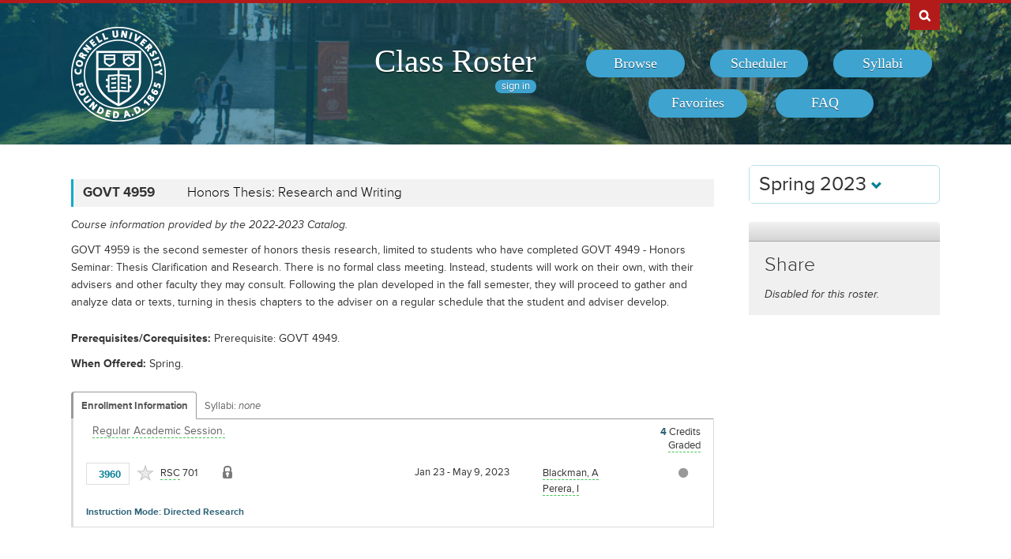

--- FILE ---
content_type: text/html; charset=UTF-8
request_url: https://classes.cornell.edu/browse/roster/SP23/class/GOVT/4959
body_size: 5918
content:
<!DOCTYPE html>
<html lang="en">
<head>
    <meta charset="UTF-8">
    <meta http-equiv="X-UA-Compatible" content="IE=edge,chrome=1">
    <meta name="viewport" content="width=device-width, initial-scale=1, maximum-scale=5">
    <title>Class Roster  - Spring 2023 - GOVT 4959</title>
    <meta property="og:image" content="/images/project/cuseal_full_red240.png">
    <meta name="twitter:image" content="/images/project/cuseal_full_red240.png">
    <meta name="twitter:card" content="summary">
    <meta name="application-name" content="Class Roster">
    <meta name="author" content="Cornell University, Office of the University Registrar">
    <meta name="copyright" content="Cornell University">
<meta property="og:title" content="Spring 2023 - GOVT 4959" />
<meta property="og:description" content="GOVT 4959 is the second semester of honors thesis research, limited to students who have completed  GOVT 4949 - Honors Seminar: Thesis Clarification and Research. There is no formal class meeting. Instead, students will work on their own, with their advisers and other faculty they may consult. Following the plan developed in the fall semester, they will proceed to gather and analyze data or texts, turning in thesis chapters to the adviser on a regular schedule that the student and adviser develop." />
<meta name="twitter:title" content="Spring 2023 - GOVT 4959" />
<meta name="twitter:description" content="GOVT 4959 is the second semester of honors thesis research, limited to students who have completed  GOVT 4949 - Honors Seminar: Thesis Clarification and Research. There is no formal class meeting. Instead, students will work on their own, with their advisers and other faculty they may consult. Following the plan developed in the fall semester, they will proceed to gather and analyze data or texts, turning in thesis chapters to the adviser on a regular schedule that the student and adviser develop." />
<meta name="description" content="Spring 2023 - GOVT 4959 - GOVT 4959 is the second semester of honors thesis research, limited to students who have completed  GOVT 4949 - Honors Seminar: Thesis Clarification and Research. There is no formal class meeting. Instead, students will work on their own, with their advisers and other faculty they may consult. Following the plan developed in the fall semester, they will proceed to gather and analyze data or texts, turning in thesis chapters to the adviser on a regular schedule that the student and adviser develop." />
    <link rel="canonical" href="https://classes.cornell.edu/browse/roster/SP23/class/GOVT/4959" />
    <link rel="icon" type="image/x-icon" href="/images/favicon.ico">
    <link rel="stylesheet" type="text/css" media="all" href="/build//browse.4cc01578.css">
    <link rel="stylesheet" media="all" href="/third-party/select2-3.5.4/select2.css">
    <link rel="stylesheet" type="text/css" media="screen" href="/bundles/cusascommon/css/components.css">
    <script src="/dynamic-assets/SP23/RosterSharedConfig.js"></script>
    <script src="/build//runtime.16f8e42f.js"></script>
    <script src="/build//browse.eb08ceab.js"></script>
    <script src="/build/static/ClassRoster.abd8369e.js"></script>
    <script src="//use.typekit.net/fdu1kkn.js"></script>
    <script>
    try{Typekit.load();}catch(e){}
    var rosterLanding = false;
    var rosterUserLoggedIn = false;
    var rosterFavorites = [];
    var rosterTokens = { 'announcement': 'a', 'favorites': 'f' };
    var rosterSkipAnnouncements = false;

                        var rosterActive = {"slug":"SP23","isDefaultRoster":false,"strm":"2839","termBeginDttm":"2023-01-23T00:00:00-05:00","termEndDttm":"2023-05-20T00:00:00-04:00","descr":"Spring 2023","descrshort":"2023SP","defaultSessionCode":"1","defaultSessionBeginDttm":null,"defaultSessionEndDttm":null,"defaultCampus":"MAIN","defaultLocation":"ITH","defaultInstructionMode":"CT","includedCrseAttr":[],"sharing":false,"archiveMode":true,"superArchiveMode":false,"showFacility":"Y","syllabiFrozenMode":true,"schedulerEnabled":true,"syllabiEnabled":true,"refreshEnabled":false,"capRefreshEnabled":false,"classMaterialSupport":"N","classMaterialAutoAction":"0","lastModifiedDttm":"2025-10-31T08:58:00-04:00","version":{"status":"COMPLETE","referenceDttm":"2023-06-07T20:54:13-04:00","catalogDttm":"2023-06-07T19:14:05-04:00","descriptionSource":"CATALOG","showCatalogNote":true,"catalogCourseNote":null,"catalog":{"id":10,"descrshort":"COS 22-23","descr":"Courses of Study 2022-2023","acalogCatalogId":52,"version":{"status":"COMPLETE","startDttm":"2024-01-16T19:06:59-05:00","stopDttm":"2024-01-16T19:30:35-05:00"}}},"enrlDttm":"2023-06-08T12:11:36-04:00","plannerDttm":"2023-06-08T12:11:36-04:00","lastRefreshedDttm":"2023-06-07T20:57:58-04:00"};
    var rosterUrls = {'signIn': '/sign-in?returnUrl=/browse/roster/SP23/class/GOVT/4959',
                      'userData': '/browse/roster/SP23/user-data?currentPath=/browse/roster/ROSTER-REPLACE'
    };
    (function(i,s,o,g,r,a,m){i['GoogleAnalyticsObject']=r;i[r]=i[r]||function(){
        (i[r].q=i[r].q||[]).push(arguments)},i[r].l=1*new Date();a=s.createElement(o),
        m=s.getElementsByTagName(o)[0];a.async=1;a.src=g;m.parentNode.insertBefore(a,m)
        })(window,document,'script','//www.google-analytics.com/analytics.js','ga');
    ga('create', 'UA-54522258-1', 'auto');
    ga('require', 'linkid', 'linkid.js');
    ga('require', 'displayfeatures');
    ga('set', 'anonymizeIp', true);
    ga('set', 'dimension1', rosterActive.descr);
    </script>
</head>
<body class="roster flexible">
<nav id="skipnav" aria-label="Shortcuts">
    <a href="#aria-main" class="skip-link" tabindex="1">Skip to main content</a>
</nav>
<div id="search-box"><div id="search-box-wrap"><div id="search-box-content">
    <div id="cu-search" class="options" role="search" aria-label="Search cornell.edu">
        <form action="https://www.cornell.edu/search/">
            <div id="search-form">
                <label for="search-form-query">Search Cornell</label>
                <input type="text" id="search-form-query" name="q" value="" size="30">
                <input type="submit" id="search-form-submit" class="dropshadow" name="btnG" value="go">
            </div>
        </form>
    </div>
</div></div></div>

<div id="cu-identity" role="banner">
    <div id="cu-identity-content">
        <div>
            <div id="extras-button">
                <p><a href="#navigation">Extras</a></p>
            </div>
            <div id="search-button"><p><a href="#search-form">Search Cornell</a></p></div><hr>
            <div id="cu-seal"><a href="http://www.cornell.edu/"><img src="/images/project/cuseal_full_white240.png" alt="Cornell University" width="120" height="120"></a></div>

            <div id="navigation">
                <div id="titles">
                                            <h1><a href="/browse/roster/SP23">Class Roster</a></h1>
                    
                    <span id="authn-toggler"></span>
                </div>

                <h2><em>Section Menu</em></h2>
                <ul id="aria-main-nav" class="menu" role="menu" aria-label="(Main Navigation)">
                                    <li class="browse first"><a href="/browse/roster/SP23" role="menuitem"><span>Browse</span></a></li>
                    <li class="scheduler"><a href="/scheduler/roster/SP23" role="menuitem"><span>Scheduler</span></a></li>
                    <li class="syllabi"><a href="/syllabi-select/roster/SP23" role="menuitem"><span>Syllabi</span></a></li>
                    <li class="favorites"><a href="/favorites/roster/SP23" role="menuitem"><span>Favorites</span></a></li>
                    <li class="faq"><a href="/content/SP23/faq" role="menuitem"><span>FAQ</span></a></li>
                                    <li class="mobile-toggle"><a href="#aria-main-nav" aria-label="(Main Navigation)" role="menuitem"><span>Toggle Navigation</span></a></li>
                </ul>

            </div>
        </div>
    </div>
</div>
<div id="wrap" role="main" class="home">
    <div id="content-wrap">
        <div id="content">
            <div class="container" id="main">

                <div id="secondary-nav">
                                    <div id="term">
                                                <div class="academic-term dropdown">
                            <button class="btn btn-default dropdown-toggle" type="button" id="rosterDropdownMenu" data-toggle="dropdown" style="font-size:1.8em;">
                            Spring 2023
                            <span class="glyphicon glyphicon-chevron-down"></span>
                            </button>
                            <ul class="dropdown-menu" role="menu" aria-labelledby="rosterDropdownMenu" id="roster-list">
                                                                <li role="presentation">
                                                                <a role="menuitem" tabindex="-1" href="/browse/roster/SP26" data-toggle="tooltip" data-placement="top" data-original-title="2923">Spring 2026</a>
                                                                </li>
                                                            <li role="presentation">
                                                                <a role="menuitem" tabindex="-1" href="/browse/roster/WI26" data-toggle="tooltip" data-placement="top" data-original-title="2916">Winter 2026</a>
                                                                </li>
                                                            <li role="presentation">
                                                                <a role="menuitem" tabindex="-1" href="/browse/roster/FA25" data-toggle="tooltip" data-placement="top" data-original-title="2909">Fall 2025</a>
                                                                </li>
                                                            <li role="presentation">
                                                                <a role="menuitem" tabindex="-1" href="/browse/roster/SU25" data-toggle="tooltip" data-placement="top" data-original-title="2902">Summer 2025</a>
                                                                </li>
                                                            <li role="presentation" class="divider"></li>
                                <li role="presentation">
                                    <a role="menuitem" tabindex="-1" href="/browse/archived-rosters" data-toggle="tooltip" data-placement="top" data-original-title="Archived">Archived Rosters</a>
                                </li>
                            </ul>
                        </div>
                                            </div>
                                                <a id="mobile-omni-top" href="#wrap"><span>Back to Top</span></a>
                                    </div>

                <div id="main-body">
<!--[if lte IE 9]>
<div class="alert alert-danger" role="alert">For the best Class Roster experience, please use a modern browser, such as Chrome, Safari, Firefox, Edge, or IE11+.</div>
<![endif]-->
                    <div id="roster-alerts"></div>
                    <div id="roster-announcements"></div>
                    <div id="search-refresh" aria-live="polite">

    <h1 id="aria-main" class="sr-only">GOVT 4959</h1>
    

<script>
$(function() {
    $('[data-toggle="popover"]').popover({trigger: 'hover', placement: 'top', sanitize: false}); // html: false by default
});
</script>



<div class="print-version-info">
  <h4>Last Updated</h4>
  <ul class="square"><li>Schedule of Classes - June 7, 2023 8:54PM EDT</li><li>Course Catalog - June 7, 2023 7:14PM EDT</li></ul>
</div>

<h2 class="sans hidden">Classes</h2>

<div class="class-listing">


  <div id="waypoint-marker"></div>

    <div class="node" data-subject="" data-catalog-nbr="" data-crse-id="" data-crse-offer-nbr="" data-index="0"></div>


    <div class="node" role="region" aria-label="Course GOVT 4959" data-roster-slug="SP23" data-subject="GOVT" data-catalog-nbr="4959" data-crse-id="352454" data-crse-offer-nbr="1" data-index="1">
  <h3 class="sans" id="head-GOVT-4959">
    <a class="anchor" id="GOVT4959"></a>

    <div class="title-subjectcode">GOVT 4959</div>
    <div class="title-coursedescr"><a id="dtitle-GOVT4959" aria-label="GOVT 4959 - Honors Thesis: Research and Writing" href="/browse/roster/SP23/class/GOVT/4959">Honors Thesis: Research and Writing</a></div>

        <div class="clearfix"></div>
  </h3>

 <div id="shGOVT4959" class="share-target"></div>

  <h4 class="hidden">Course Description</h4>
   <!-- if showAllFields -->

    <p class="catalog-note">Course information provided by the 2022-2023 Catalog.
        </p>
    <p class="catalog-descr">
            GOVT 4959 is the second semester of honors thesis research, limited to students who have completed  GOVT 4949 - Honors Seminar: Thesis Clarification and Research. There is no formal class meeting. Instead, students will work on their own, with their advisers and other faculty they may consult. Following the plan developed in the fall semester, they will proceed to gather and analyze data or texts, turning in thesis chapters to the adviser on a regular schedule that the student and adviser develop.
        </p><br />

<p><span class="catalog-precoreq"><span class="catalog-prompt">Prerequisites/Corequisites</span> Prerequisite: GOVT 4949.</span></p>


   <p><span class="catalog-when-offered"><span class="catalog-prompt">When Offered</span> Spring.</span></p>


  <p class="sections-toggle">
    <a class="sections-toggler" href="#">View Enrollment Information</a>
  </p>

  
  <div class="sections" style="margin-top: 1.5rem;">

      <div class="enrlgrp">
      <div class="enrlgrp-header ">
        <button type="button" class="btn-link enrlgrp-details tab active" aria-label="Displays enrollment information for these components"
          data-tab="details" data-subject="GOVT" data-catalogNbr="4959">Enrollment Information</button>
                <div class="enrlgrp-syllabi" aria-label="Opens links to any syllabi in a dialog box">Syllabi:
                      <em>none</em>
                  </div>
        <div class="clearfix"></div>
      </div>
      <div class="group heavy-left">

          <ul class="enroll-header">
            <li class="enroll-info"><p class="heading">&nbsp;
          <em class="tooltip-iws" data-toggle="popover" data-content="01/23/2023 - 05/20/2023 unless otherwise indicated.">Regular Academic Session.</em>&nbsp;
                        </p>
            </li>
            <li class="credit-info">
                <h5 class="hidden">Credits and Grading Basis</h5>
                <p><span class="credits"><span class="credit-val">4</span> Credits
                </span>
                <span class="tooltip-iws" data-toggle="popover" data-content="Letter grades only"  title="Grading">Graded<span class="hidden">(Letter grades only)</span></span>
                </p>
            </li>
        </ul>

<ul class="section active-tab-details section-last" style="position: relative;" aria-label="Class Section RSC 701">

  
      <li class="class-numbers">
        <h5 class="hidden">Class Number &amp; Section Details</h5>
        <p><strong class="tooltip-iws" data-toggle="popover" data-content="3960" title="Class Number">&nbsp;3960</strong>
        <span class="course-repeater">GOVT 4959&nbsp;&nbsp;</span>
        <em class="tooltip-iws" data-toggle="popover" data-content="Research" title="Component">RSC</em> 701
        <span class="favorite fav-3960"><a class="tooltip-iws" data-toggle="popover" data-content="Add to Favorites" aria-label="Add to Favorites" href="#" data-class-nbr="3960" data-ssr-component="RSC" data-section="701"></a></span>
            </p>
      </li>

      <li class="section-alt section-alt-details consent"><a class="tooltip-iws" data-toggle="popover" data-content="Department Consent Required (Add)"></a>
          </li>
      <li class="section-alt section-alt-textbooks consent hidden">&nbsp;</li>

      <li class="meeting-pattern">
        <h5 class="hidden">Meeting Pattern</h5>
        <ul class="meetings  meetings-first">

      
      <li class="section-alt section-alt-details dates">
        <span class="pattern">
        <span class="pattern-only"><span class="tooltip-iws" data-toggle="popover" data-content=""></span></span>
                </span>
                                          </li>
      <li class="section-alt section-alt-details date-range">
          Jan 23 - May 9, 2023
                </li>

      <li class="instructors"><h5 class="hidden">Instructors</h5>
    <p><span class="tooltip-iws" data-toggle="popover" data-content="Alexandra Blackman (adb295)">Blackman, A</span></p><p><span class="tooltip-iws" data-toggle="popover" data-content="Isabel Perera (imp34)">Perera, I</span></p>          </li>
    </ul>
           </li> 
      <li class="section-alt section-alt-details open-status" tabindex="0">
                    <span class="tooltip-iws open-status-open-archive-tt" data-toggle="popover" data-content="Open (archived)"><span class="fa fa-circle open-status-archive"></span></span>
            </li>

            <li class="section-alt section-alt-textbooks store-link-column hidden"></li>

    <li class="section-alt section-alt-textbooks section-textbooks hidden">
            <p style="padding-top: 3px; margin-bottom: 6px;">
      <strong class="text-muted">To be determined.</strong> There are currently no textbooks/materials listed, or no textbooks/materials
      required, for this section. Additional information may be found on the syllabus provided by your professor.
    </p>
        <div class="notes" style="margin-bottom: 6px;">
      <p>For the most current information about textbooks, including the timing and options for purchase, see the
      <a href="https://www.cornellstore.com/about-textbooks" target="_blank">Cornell Store</a>.</p>
    </div>
  </li> 
  <li class="section-alt section-alt-details notes" title="Additional Information">
    <h5 class="hidden">Additional Information</h5>
      <p><span class="instr-mode">Instruction Mode: Directed Research</span></p>
              <p></p>
        <p class="print-only">Department Consent Required (Add)</p>
                </li>

</ul>
<div class="clear"></div>
       </div>
      <div class="clearfix"></div>
    </div>
         <div class="clearfix"></div>
  </div>
  <div class="node-footer" data-subject="GOVT" data-catalog-nbr="4959" data-crse-id="352454" data-crse-offer-nbr="1" data-index="1"></div>
</div>

</div>


                   </div>
                </div>

                                <div id="secondary" role="complementary">

    <h2 class="section sans">Share</h2>

            <p><em>Disabled for this roster.</em></p>
    
</div>

                <div id="browseSyllabiModal" class="modal fade" tabindex="-1" role="dialog" aria-labelledby="browseSyllabiModalLabel" aria-modal="true" aria-hidden="true">
                    <div class="modal-dialog">
                        <div class="modal-content">
                            <div class="modal-header">
                                <button type="button" class="close" data-dismiss="modal" aria-label="Close"><span aria-hidden="true">&times;</span></button>
                                <h2 class="modal-title" id="browseSyllabiModalLabel">Available Syllabi</h2>
                            </div>
                            <div class="modal-body" id="browseSyllabiModalDetails">
                            </div>
                            <div class="modal-footer">
                                <button type="button" class="btn btn-error" data-dismiss="modal">Close</button>
                            </div>
                        </div>
                    </div>
                </div>
            </div>            </div>     </div></div>
<div id="footer" role="contentinfo" aria-label="Footer">
    <div id="footer-content">
        <h2>About the Class Roster</h2>

        <div id="roster-footer-dynamic"></div>

        <p>The schedule of classes is maintained by the <a class="footer-link" href="https://registrar.cornell.edu/">Office of the University Registrar</a>.
            Current and future academic terms are updated <a class="footer-link" href="/browse/last-updated">daily</a>.
            Additional detail on Cornell University's diverse academic programs and resources can be found in the <a class="footer-link" href="https://catalog.cornell.edu/">Catalog</a>.
            Visit The Cornell Store for <a class="footer-link" href="https://www.cornellstore.com/about-textbooks" target="_blank">textbook information</a>.</p>

        <p>Please contact <a class="footer-link" href="mailto:coursenroll@cornell.edu">coursenroll@cornell.edu</a> with questions or feedback.</p>

        <p>If you have a disability and are having trouble accessing information on this website or need materials in an alternate format, contact <a class="footer-link" href="mailto:web-accessibility@cornell.edu">web-accessibility@cornell.edu</a> for assistance.</p>

        <p>With a founding principle of "... any person ... any study," Cornell is an <a class="footer-link" href="https://hr.cornell.edu/about/workplace-rights/equal-education-and-employment">equal opportunity employer and educator</a>.</p>

        <p><a class="footer-link" href="http://www.cornell.edu">Cornell University</a> &copy;2026</p>
    </div>
</div>
<script src="//s7.addthis.com/js/300/addthis_widget.js#pubid=ra-540f5b9a5201441d"></script>
<script>
$(function() {
    rosterInit();
});
</script>
<script>
  $(function() {
    new Clipboard('.btn-clipboard');
  });
</script>
</body>
</html>


--- FILE ---
content_type: text/css
request_url: https://classes.cornell.edu/bundles/cusascommon/css/components.css
body_size: 1113
content:
/**
 * For CU\SASCommonBundle component CSS
 *
 * @author "Cornell University, Student Services IT"
 */

@CHARSET "UTF-8";

/**
 * TableRenderer
 */
.cusas-results-header {
}

.cusas-results-header-col {
    padding-top: .3em;
    padding-bottom: .3em;
    font-weight:bold;
    font-size:1.2em;
    font-family: Helvetica, Arial;
}

.cusas-results-row {
    padding-top: .5em;
    padding-bottom: .5em;
    font-size:1.1em;
    border-bottom: 1px solid #ddd;
}

.cusas-results-row-even {
    background-color: #f9f9f9;
}

.cusas-results-row-odd {
}

.cusas-results-row-first {
    border-top: 2px solid #ddd;
}

.cusas-results-row-last {
    border-bottom:none;
}

.cusas-results-pagination-row {
    padding-top: 0.5em;
    text-align:center;
}

.cusas-results-pagination-item {
    color:black;
    padding-top:2px;
    padding-bottom:2px;
    font-size:1.4em;
}

.cusas-results-pagination-item a {
    color:black !important;
    font-weight:400;
    border-bottom:none;
    text-decoration:none;
    padding:2px;
}

.cusas-results-pagination-item a:hover {
    background:#aaa;
}

.cusas-results-pagination-item span.selected {
    color:black;
    font-weight:400;
    border-bottom:none;
    border-bottom:2px solid black;
    font-weight:bold;
}

.cusas-results-pagination-item ul.pagination {
    margin:0
}

/* reduce padding/margins */
.row.no-gutter {
    margin-left:0;
    margin-right:0;
}
.no-gutter > [class*='col-'] {
    padding-right:10px;
    padding-left:10px;
}

.cusas-row-panel-header-emulate {
    background-color:rgba(222, 232, 242, 0.4);
    border-bottom-color: #CCE3EB;
    color: #333;
    font-weight:bold;
    font-size:1.1em;
    padding-top:5px;
    padding-bottom:5px;
}

/**
 * Access Filter box
 */
.cusas-filter-box {
    min-height: 20px;
    padding: 10px;
    margin-bottom: 10px;
    background-color: #f7f7f7;
    border: 1px solid #ccc;
    border-radius: 4px;
    -webkit-box-shadow: inset 0 1px 1px rgba(0, 0, 0, .05);
            box-shadow: inset 0 1px 1px rgba(0, 0, 0, .05);
}

/**
 * Custom Field Types
 */
.cusas-plain {
    padding-top:7px;
}

.form-control-static {
    min-height: 0 !important;
    padding-bottom: 0 !important;
}


/**
 * FormLookup
 */
.cusas-lookup-container {
    font-size:1.1em;padding-top:7px;
}

.cusas-lookup-results {
    list-style: none;
    padding: 0;
}

.cusas-lookup-result {
}

.cusas-lookup-result-refine {
}

a.cusas-list-remove {
    color: #b31b1b !important;
}


/**
 * Team Group Map
 */
#teammap-table {
        border: 1px solid #ddd;
        margin-top: 5px;
}

#teammap-table .row {
        border-top: 1px solid #ddd;
}
#teammap-table .row div {
        text-align: left;
        line-height: 1.42857143;
        vertical-align: top;
        border-right: 1px solid #ddd;
        padding: 5px 7px;
}
#teammap-table .row:first-child {
        border-top: 0;
}
#teammap-table .row div:last-child {
        border-right: 0;
}
#teammap-table .group-btn {
        cursor: pointer;
}
#teammap-table div.action-field {
        text-align: center;
}
#teammap-table .invalid-group {
        color: #a94442;
}
#teammap-table .new-group {
        background-color: rgba(205, 226, 255, 0.34);
}
@media (max-width: 767px) {
        #teammap-page #teammap-table,
        #teammap-page #teammap-table * {
            border-left: 0 ! important;
            border-right: 0 ! important;
        }
}

.modal.modal-teammap form {
        width: 100% ! important;
}
.modal.modal-teammap form label,
.modal.modal-teammap form input {
        margin-right: 10px;
}
.modal.modal-teammap form label {
        width: 50px;
}
.modal.modal-teammap .form-group,
.modal.modal-teammap button {
        margin-bottom: 8px;
}

.cusas-red-icon {
    color: #b31b1b;
}

#lookupLoadingAnimation {
    display: none;
}

--- FILE ---
content_type: text/javascript; charset=UTF-8
request_url: https://classes.cornell.edu/dynamic-assets/SP23/RosterSharedConfig.js
body_size: 17904
content:
/**
 * Class Roster
 *
 * @author Cornell University, Student Services IT
 * @version 4.0
 */
var RosterSharedConfig = {
    // previously global rosterUrls {}
    globalUrls: {
       appBase:  '/',
       appError: '/app-error',
       browse:   '/browse/roster/SP23',
       signOut:  '/sign-out',
       syllabiPublicList:      '/api/4.0/public/class-syllabi',
       syllabusSimpleDownload: '/download/syllabus-simple',
       instructorSearch:       '/search/instructor/SP23/instructor'
    },

    api3: {
        rosters:           '/api/3.0/config/rosters',
        searchCourses:     '/api/3.0/scheduler/search-courses',
        courseDetail:      '/api/3.0/scheduler/course-detail',
        pingSchedule:      '/api/3.0/scheduler/ping-schedule',
        mySchedules:       '/api/3.0/scheduler/schedules',
        myFavorites:       '/api/3.0/scheduler/favorites',
        myEnrollment:      '/api/3.0/scheduler/current-enrollment',
        myPlanner:         '/api/3.0/scheduler/my-planner',
        sharedSchedule:    '/api/3.0/public/shared-schedule',
        sharedCourseDetail:'/api/3.0/public/course-detail',
    },

    api4: {
        public: {
            catalogs:        '/api/4.0/public/catalogs',
            rosters:         '/api/4.0/public/rosters',
            subjects:        '/api/4.0/public/subjects'
        },

        reports: {
            reports:                 '/api/4.0/reports/reports',
            reportLimits:            '/api/4.0/reports/report-limits',
            runSyncReport:           '/api/4.0/reports/report-run-sync',
            runAsyncReport:          '/api/4.0/reports/report-run-async',
            reportStatus:            '/api/4.0/reports/report-status',
            reportHistory:           '/api/4.0/reports/report-history',
            reportHistoryWebContext: '/api/4.0/reports/report-history-web-context'
        },

        syllabiLanding: {
            enrollment:      '/api/4.0/syllabi-landing/classes-enrollment',
            favorites:       '/api/4.0/syllabi-landing/classes-favorites',
            scheduler:       '/api/4.0/syllabi-landing/classes-scheduler',
            subject:         '/api/4.0/syllabi-landing/classes-subject',
            searchClasses:   '/api/4.0/syllabi-landing/search-classes',
            syllabusView:    '/api/4.0/syllabi-landing/syllabi-views',
            enrollmentVerify:'/api/4.0/syllabi-landing/student-enrollment-verify'
        },

        syllabiManage: {
            classesInstructor:          '/api/4.0/syllabi-manage/instructor-classes',
            syllabi:                    '/api/4.0/syllabi-manage/syllabi',
            syllabiStatus:              '/api/4.0/syllabi-manage/syllabi-status',
            syllabusLinkOptions:        '/api/4.0/syllabi-manage/syllabus-link-options',
            syllabusLinkedSections:     '/api/4.0/syllabi-manage/syllabus-linked-sections',
            syllabusFiles:              '/api/4.0/syllabi-manage/syllabus-files',
            syllabusFileAttachments:    '/api/4.0/syllabi-manage/syllabus-file-attachments',
            libraryImport:              '/api/4.0/syllabi-manage/library-import'
        },

        user: {
            favorites:     '/api/4.0/user/favorites',
            preferences:   '/api/4.0/user/preferences'
        }
    },

    partials: {
        common: {
            confirmModal:          '/partials/Common/modals/confirm.html',
            errorModal:            '/partials/Common/modals/error.html',
            syllabiModal:          '/partials/Common/modals/syllabi.html',
        },

        scheduler: {
            courseDetailsModal:    '/partials/Common/modals/courseDetails.html',
            courseDirective:       '/partials/Scheduler/directives/scheduler-course.html',
            courseReviewDirective: '/partials/Scheduler/directives/scheduler-course-review.html',
            eventDirective:        '/partials/Scheduler/directives/scheduler-event.html',
            sharedCourseDirective: '/partials/Scheduler/directives/scheduler-shared-course.html',
            sharedEventDirective:  '/partials/Scheduler/directives/scheduler-shared-event.html',

            addScheduleModal:      '/partials/Scheduler/modals/addSchedule.html',
            addEventModal:         '/partials/Scheduler/modals/addEvent.html',
            editEventModal:        '/partials/Scheduler/modals/editEvent.html',
            importEnrollmentModal: '/partials/Scheduler/modals/importEnrollment.html',
            importMyPlannerModal:  '/partials/Scheduler/modals/importMyPlanner.html',
        },

        syllabi: {
            courseDetailsModal:    '/partials/Syllabi/modals/courseDetails.html',
            fileDetailsModal:      '/partials/Syllabi/modals/fileDetails.html',
            importLibraryModal:    '/partials/Syllabi/modals/importLibrary.html',
            syllabusDetailsModal:  '/partials/Syllabi/modals/syllabusDetails.html',
            uploadClassModal:      '/partials/Syllabi/modals/uploadClass.html',
            uploadLibraryModal:    '/partials/Syllabi/modals/uploadLibrary.html',
        }
    },

    resourceUrls: {
        courseDetailsModal:        '/browse/course-details-modal',
        favorites:                 '/favorites/roster',
        roster:                    '/browse/roster',
        reportFileDownload:        '/download/report-file',
        reports:                   '/reports/roster',
        syllabiSelect:             '/syllabi-select/roster',
        syllabiLanding:            '/syllabi-landing/roster',
        syllabiManage:             '/syllabi-manage/roster',
        syllabusSimpleDownload:    '/download/syllabus-simple',
        syllabusFileDownload:      '/download/syllabus-library-file'
    },

    ttl: {
        minFav: 120,
        minSave: 5,
        minCourseDetail: 300,
    },

    colorPalettes: ["Default","High Contrast","Ornithology Set","Sagan Set"],
    colorChoices: {"Default":[[{"code":"#455A64","meta":{"secondary":"#455A64","title":"Blue Gray 700"}},{"code":"brown","meta":{"secondary":"brown","title":"Brown"}},{"code":"#B31B1B","meta":{"secondary":"#B31B1B","title":"Cornell Red"}},{"code":"darkblue","meta":{"secondary":"darkblue","title":"Dark Blue"}},{"code":"darkcyan","meta":{"secondary":"darkcyan","title":"Dark Cyan"}},{"code":"#677077","meta":{"secondary":"#677077","title":"Dark Gray"}},{"code":"darkorange","meta":{"secondary":"darkorange","title":"Dark Orange"}},{"code":"#ff5722","meta":{"secondary":"#ff5722","title":"Deep Orange 500"}},{"code":"green","meta":{"secondary":"green","title":"Green"}},{"code":"#3f51b5","meta":{"secondary":"#3f51b5","title":"Indigo 500"}},{"code":"#e91e63","meta":{"secondary":"#e91e63","title":"Pink 500"}},{"code":"#9c27b0","meta":{"secondary":"#9c27b0","title":"Purple 500"}},{"code":"rgba(28, 144, 194, 0.80)","meta":{"secondary":"rgba(28, 144, 194, 0.60)","title":"Sea Green"}},{"code":"#009688","meta":{"secondary":"#009688","title":"Teal 500"}}]],"High Contrast":[[{"code":"#212121","meta":{"secondary":"#212121","title":"Charcoal"}},{"code":"#0D47A1","meta":{"secondary":"#0D47A1","title":"Deep Blue"}},{"code":"#004D40","meta":{"secondary":"#004D40","title":"Forest"}},{"code":"#1A237E","meta":{"secondary":"#1A237E","title":"Indigo"}},{"code":"#01579b","meta":{"secondary":"#01579b","title":"Lake Blue"}},{"code":"#1B5E20","meta":{"secondary":"#1B5E20","title":"Lawn"}},{"code":"#990066","meta":{"secondary":"#990066","title":"Magenta"}},{"code":"#3e2723","meta":{"secondary":"#3e2723","title":"Mud"}},{"code":"#33691E","meta":{"secondary":"#33691E","title":"Pea Green"}},{"code":"#311B92","meta":{"secondary":"#311B92","title":"Purple"}},{"code":"#922B21","meta":{"secondary":"#922B21","title":"Rust"}},{"code":"#263238","meta":{"secondary":"#263238","title":"Slate"}},{"code":"#006064","meta":{"secondary":"#006064","title":"Teal"}},{"code":"#4A148C","meta":{"secondary":"#4A148C","title":"Violet"}}]],"Ornithology Set":[[{"code":"#553286","meta":{"secondary":"#553286","title":"Amethyst Starling"}},{"code":"#868686","meta":{"secondary":"#868686","title":"Black-Capped Chickadee"}},{"code":"#355A83","meta":{"secondary":"#355A83","title":"Brewer's Blackbird"}},{"code":"#F53B26","meta":{"secondary":"#F53B26","title":"Cardinal"}},{"code":"#8F6B52","meta":{"secondary":"#8F6B52","title":"Ezra the Hawk"}},{"code":"#ff8c66","meta":{"secondary":"#ff8c66","title":"Flamingo"}},{"code":"#edd417","meta":{"secondary":"#edd417","title":"Goldfinch"}},{"code":"#24C2CB","meta":{"secondary":"#24C2CB","title":"Green Honeycreeper"}},{"code":"#0FA124","meta":{"secondary":"#0FA124","title":"Mallard"}},{"code":"#fa8c01","meta":{"secondary":"#fa8c01","title":"Oriole"}},{"code":"#8FCB27","meta":{"secondary":"#8FCB27","title":"Parakeet"}},{"code":"#0D6CE7","meta":{"secondary":"#0D6CE7","title":"Peacock"}},{"code":"#f922b0","meta":{"secondary":"#f922b0","title":"Pink Jay"}},{"code":"#3c3c3c","meta":{"secondary":"#3c3c3c","title":"Raven"}}]],"Sagan Set":[[{"code":"#093a62","meta":{"secondary":"#093a62","title":"Blueshift"}},{"code":"#051014","meta":{"secondary":"#051014","title":"Deep Space"}},{"code":"#FF8C00","meta":{"secondary":"#FF8C00","title":"Jupiter"}},{"code":"#A52A2A","meta":{"secondary":"#A52A2A","title":"Mars"}},{"code":"#696969","meta":{"secondary":"#696969","title":"Meteor"}},{"code":"#db8691","meta":{"secondary":"#db8691","title":"Nebula"}},{"code":"#3399ff","meta":{"secondary":"#3399ff","title":"Neptune"}},{"code":"#4B0082","meta":{"secondary":"#4B0082","title":"Ninth Planet"}},{"code":"#87CEFA","meta":{"secondary":"#87CEFA","title":"Pale Blue Dot"}},{"code":"#5F9EA0","meta":{"secondary":"#5F9EA0","title":"Pillars"}},{"code":"#E9967A","meta":{"secondary":"#E9967A","title":"Pluto"}},{"code":"#DC143C","meta":{"secondary":"#DC143C","title":"Redshift"}},{"code":"#D2B48C","meta":{"secondary":"#D2B48C","title":"Saturn"}},{"code":"#FFCC00","meta":{"secondary":"#FFCC00","title":"Venus"}}]]},
    randomEvents: [{"title":"1. Climb the 161 steps to the top of the clock tower (naturally).","location":""},{"title":"2. Stay up all night arguing about the existence of God.","location":""},{"title":"3. Become a groupie of an Ithaca band.","location":""},{"title":"4. Geo-cache your way across campus.","location":""},{"title":"5. Get to know a professor so well she invites you to dinner. Discover that professors have families.","location":""},{"title":"6. Watch a football game from the highest point in the Crescent.","location":""},{"title":"7. Host a visiting high school senior. Make college seem magical.","location":""},{"title":"8. Write an indignant letter to the editor of the Daily Sun.","location":""},{"title":"9. Go birdwatching in Sapsucker Woods. Start a life list.","location":""},{"title":"10. Scour the course manual for the quirkiest class you can find. Schedule it.","location":""},{"title":"11. Get lost in Cayuga Heights.","location":""},{"title":"12. Try everything on the Hot Truck menu at least once.","location":""},{"title":"13. Attend Hotelie prom.","location":""},{"title":"14. Make it to the top of the Lindseth Climbing Wall in Bartels Hall.","location":""},{"title":"15. Join hundreds of fellow students volunteering with local social service nonprofits during the annual \"Into the Streets\" event.","location":""},{"title":"16. Be the subject of a psychology experiment in a windowless room in Uris Hall.","location":""},{"title":"17. Listen to the echo on the side of the Johnson Museum. Go inside and consider the echoes of history.","location":""},{"title":"18. Fall in love at a laundromat.","location":""},{"title":"19. Sing \"Puff the Magic Dragon\" in front of the house (343 State Street) where it was written.","location":""},{"title":"20. Switch majors.","location":""},{"title":"21. Attend a religious service\u2014for a faith you know nothing about.","location":""},{"title":"22. Tonic for a hangover: sing along at the Hangovers\u2019 annual Fall Tonic concert.","location":""},{"title":"23. Get a mantra.","location":""},{"title":"24. Savor cheese-and-gravy fries at the State Diner at 2 a.m.","location":""},{"title":"25. Spend a day without using your cell phone. Wonder how your parents ever did it.","location":""},{"title":"26. Watch a seismograph in action in Snee Hall.","location":""},{"title":"27. Play cow chip bingo during Ag Day.","location":""},{"title":"28. Locate some old college guides and turn to the Cornell entry. Sit around with your pals and mock the anachronisms.","location":""},{"title":"29. Read about Odysseus\u2019s return to Ithaka while drinking coffee at the Temple of Zeus.","location":""},{"title":"30. Spend a Friday night at Helen Newman Bowling Center.","location":""},{"title":"31. Hold a nostalgic conversation about \"Sesame Street.\"","location":""},{"title":"32. Pick up a pint of ice cream at the Dairy Bar. Race to Purity Ice Cream on Route 13. Compare.","location":""},{"title":"33. Wear sandals to class in January.","location":""},{"title":"34. Have a snowball fight in May.","location":""},{"title":"35. Eat a giant Hershey bar while watching Willy Wonka and the Chocolate Factory, starring Peter Ostrum, DVM \u201984, as Charlie Bucket.","location":""},{"title":"36. Make it a double feature by adding The Wizard of Oz with Frank Morgan 1912 as the title character.","location":""},{"title":"37. Flirt with someone, anonymously, via the Sun personals.","location":""},{"title":"38. Ride a horse at Oxley Equestrian Center.","location":""},{"title":"39. Watch a polo match.","location":""},{"title":"40. Join a quirky student organization. Turn a whim into a passion.","location":""},{"title":"41. Road trip!","location":""},{"title":"42. Fall asleep in Uris Library\u2019s Fishbowl. Worry that the crowd above was watching you drool.","location":""},{"title":"43. Go on a campus tour. Ask the guide to show you the Medical college.","location":""},{"title":"44. Visit Cornell Orchards and taste fresh cider.","location":""},{"title":"45. Seek cast-off treasures at the annual \"Dump & Run\" sale.","location":""},{"title":"46. Take an Outdoor Education course, and learn more about yourself in a week than you will in a semester in a classroom.","location":""},{"title":"47. Embrace the Freshman Fifteen.","location":""},{"title":"48. Get into a heated debate at a political rally in front of the Straight. Run into your antagonist later at a bar. Buy him or her a drink.","location":""},{"title":"49. Take an autotutorial class. Realize that all education is autotutorial.","location":""},{"title":"50. Spend a life-changing semester abroad.","location":""},{"title":"51. Attend the Centrally Isolated Film Festival at the Schwartz Center for the Performing Arts.","location":""},{"title":"52. Hunt for the oddest Big Red souvenir at the Cornell Store. Buy it.","location":""},{"title":"53. Peer through a telescope at the observatory atop Mount Pleasant. Channel Carl Sagan.","location":""},{"title":"54. Park yourself at noon at Libe Slope Overlook. Stay through sunset.","location":""},{"title":"55. Take at least one class in each of Cornell\u2019s seven undergraduate colleges.","location":""},{"title":"56. Have a conversation in which everybody quotes dialogue from Monty Python.","location":""},{"title":"57. Visit an actual particle accelerator at the Wilson Synchrotron Laboratory.","location":""},{"title":"58. Turn twenty-one, then enjoy $1 beer Fridays at the Big Red Barn.","location":""},{"title":"59. Join the Cornell Amateur Radio Club.","location":""},{"title":"60. Gain bovine insight: peer into a rumen fistula cow at the Vet college.","location":""},{"title":"61. Skip class and hang out on the Arts Quad, carrying only a paperback novel.","location":""},{"title":"62. Seek out a classmate named \"Louie.\" Treat him to Louie\u2019s Lunch.","location":""},{"title":"63. Complete all five one-mile loops that are part of Cornell\u2019s Wellness Walking Map\u2014in one day.","location":""},{"title":"64. Play co-ed intramural dodgeball.","location":""},{"title":"65. Cheer the Big Red at road games\u2014at each of the other seven Ivies.","location":""},{"title":"66. Shout \"Screw B.U., Harvard, too!\" while watching a hockey game in Boston.","location":""},{"title":"67. Spend an evening marveling at Cosmos, the 12,000-LED light display at the Johnson Museum.","location":""},{"title":"69. Have a midnight picnic at Cornell Plantations.","location":""},{"title":"70. Find an empty classroom or overlooked nook. Make it your go-to study spot.","location":""},{"title":"71. Try to locate the Cornell references in books by Kurt Vonnegut \u201944 and Thomas Pynchon \u201959.","location":""},{"title":"73. Sit quietly amid the stained-glass serenity in Sage Chapel.","location":""},{"title":"74. Make snow angels.","location":""},{"title":"75. Watch rowers on Cayuga Inlet.","location":""},{"title":"76. Audition to be a chimesmaster, if only to play a note or two.","location":""},{"title":"77. Locate a bootleg of the Grateful Dead\u2019s famous Barton Hall concert from May 8, 1977. Sneak into Barton late at night and press \"play.\"","location":""},{"title":"78. Drive the entire perimeter\u2014about eighty-five miles\u2014of Cayuga Lake. Stop often.","location":""},{"title":"79. Go to the Rare and Manuscript Collections in Kroch Library and get a gander at the Gettysburg Address.","location":""},{"title":"80. Kiss your significant other on both suspension bridges, not just the famous one, but the one over Fall Creek near the Plantations.","location":""},{"title":"81. If you can\u2019t be a Big Red Bear, hug one.","location":""},{"title":"82. Mini road trip: visit Ithaca College.","location":""},{"title":"83. Get a staff member to guide you through the underground tunnel between Olin and Uris libraries.","location":""},{"title":"84. Debate a professor about a philosophical matter. Agree to disagree.","location":""},{"title":"85. Skate at Lynah Rink. Imagine the crowd cheering you on as a Big Red hockey star.","location":""},{"title":"86. Learn verses of school alma maters\u2014Vanderbilt, Georgia, Xavier\u2014that use the same tune as Cornell\u2019s.","location":""},{"title":"87. Invent your own mixed drink.","location":""},{"title":"88. Scrutinize the century-old caricatures of professors carved into the beams of the Straight\u2019s Memorial Room.","location":""},{"title":"89. Sit in on a lecture just because you happen to be passing by.","location":""},{"title":"90. Dress up and do the \"Time Warp\" at The Rocky Horror Picture Show in Risley Hall.","location":""},{"title":"91. Be a Big Brother or Big Sister to an Ithaca kid in need.","location":""},{"title":"93. Find a boisterous group of Homecoming tailgaters who are at least a generation older than you. Join them.","location":""},{"title":"94. Slay the dragon on Dragon Day.","location":""},{"title":"95. Strut around campus wearing a Cornell sweatshirt\u2014from Iowa\u2019s Cornell College.","location":""},{"title":"96. Take a P.E. course in juggling. Don\u2019t drop it.","location":""},{"title":"97. En route to New York City, stop for deep-fried French toast at the Roscoe Diner on Route 17.","location":""},{"title":"98. Gape at the nineteen-foot-long reticulated python skeleton at the Museum of Vertebrates in the Lab of Ornithology.","location":""},{"title":"99. Sleep through your alarm for an 11:15 class.","location":""},{"title":"100. Stay in Ithaca over a vacation. Walk around campus like you own the place.","location":""},{"title":"101. Test your skills at the nine-hole Robison Disc Golf Course\u2014or create your own course out of campus icons.","location":""},{"title":"102. Go ghost-hunting for Alice Statler and Prudence Risley in their namesakebuildings.","location":""},{"title":"103. Brag about the big brains at Cornell. Prove it by showing a visitor Mr. Rulloff\u2019s in the Brain Collection.","location":""},{"title":"104. Eat at the student-run restaurant in the Statler Hotel. Watch a Hotelie pal try to manage his once-a-semester \"management night.\"","location":""},{"title":"105. Be a Blue Light escort.","location":""},{"title":"106. Take an evening cruise on Cayuga Lake.","location":""},{"title":"107. Visit the Risley dining room and imagine yourself at Oxford\u2019s Christ Church Refectory, the inspiration for its design.","location":""},{"title":"108. Go to a Board of Trustees meeting and offer your two cents.","location":""},{"title":"109. Design your own sandwich at Collegetown Bagels. Submit it for menu consideration.","location":""},{"title":"110. Look up an old photo of Davy Hoy and T. F. Crane. Finally figure out who you\u2019ve been giving your regards to all this time.","location":""},{"title":"111. Ski downhill at Greek Peak and cross-country at the Cornell Plantations.","location":""},{"title":"112. Take Intro to Wines. Learn how to spit properly. Take your parents out to dinner and impress them.","location":""},{"title":"113. Touch a meteorite on the third floor of Space Sciences.","location":""},{"title":"114. Follow the Sagan Planet Walk, a scale model of the solar system\u2014from the sun on the Ithaca Commons to Pluto at the Sciencenter.","location":""},{"title":"115. Walk to a fraternity party in the freezing cold, along with most of your freshman floor.","location":""},{"title":"117. Sell your textbooks at the end of the semester. Spend the money in one night at The Nines.","location":""},{"title":"118. Stand under a giant whale skeleton at Ithaca\u2019s Museum of the Earth.","location":""},{"title":"119. Rappel, zipline, and climb a replica McGraw Tower at the Hoffman Challenge Course.","location":""},{"title":"120. Volunteer as a model in the annual Cornell Fashion Collective Runway Show. Own the catwalk.","location":""},{"title":"121. Hike the Gorge Trail at Taughannock Falls State Park.","location":""},{"title":"122. Have an epiphany about the meaning of life. Change your mind several times.","location":""},{"title":"123. Find a vintage letter sweater. Wear it with pride.","location":""},{"title":"124. Take English 2270: Shakespeare. Woo someone with a sonnet.","location":""},{"title":"125. See how many people you can cram into your dorm room.","location":""},{"title":"126. On International Spirit of Zinck\u2019s Night, use video chat to celebrate with a group halfway around the world.","location":""},{"title":"127. Pick a name from the war memorial in Anabel Taylor. Go learn more of the story.","location":""},{"title":"128. Witness the rare blooming of the odiferous \"corpse flower\" in a CALS greenhouse.","location":""},{"title":"129. Attend a lecture in Bailey Hall. Sit in the very back.","location":""},{"title":"130. Attend another lecture in Bailey. Sit in the front row.","location":""},{"title":"131. Create a wampum belt during a workshop at the Akwe:kon residence hall.","location":""},{"title":"132. Binge watch every episode of \"The Office\" in which Andy Bernard mentions Cornell.","location":""},{"title":"133. Walk out of a prelim with a dazed look in your eyes. Thank Ezra that it\u2019s not a final.","location":""},{"title":"135. Visit the campus farmers\u2019 market, held on the Ag Quad every fall Thursday.","location":""},{"title":"136. Check the time on the Engineering Quad sundial.","location":""},{"title":"137. Spend a night in a solar-powered yurt on Mount Pleasant.","location":""},{"title":"138. Read Charlotte\u2019s Web by E. B. White \u201921, then visit the seven million entomology specimens in Comstock Hall.","location":""},{"title":"139. Take a pass-fail class. Barely pass.","location":""},{"title":"140. Drive your own car on the famed race course at nearby Watkins Glen International\u2014as a pace car during opening weekend in April.","location":""},{"title":"141. Recruit a virgin to test out the Arts Quad statue handshake legend (or test it yourself).","location":""},{"title":"142. Visit the Finger Lakes Wine Trail. And the Finger Lakes Beer Trail. And the Finger Lakes Cheese Trail. But only one at a time.","location":""},{"title":"143. Memorize the statement about coeducation that Ezra Cornell left in the cornerstone of Sage Hall.","location":""},{"title":"144. Pretend you\u2019re a rooftop fan watching a game at Wrigley Field\u2014but make it a view of Hoy Field from atop Rhodes Hall.","location":""},{"title":"145. Taste your way through the dim sum bar at Robert Purcell Dining.","location":""},{"title":"146. Have your picture taken in A. D. White\u2019s lap.","location":""},{"title":"147. Rush the field at the last home football game of the season.","location":""},{"title":"148. Take Film 2850: Stardom. Get college credit for watching an episode of \"Entourage.\"","location":""},{"title":"149. Epic road trip: visit the nation\u2019s other four Ithacas\u2014in Ohio, Michigan, Wisconsin, and Nebraska.","location":""},{"title":"150. Jog to the Plantations. Ring the giant bell at Newman Overlook. Jog back.","location":""},{"title":"151. Save every Big Red hockey ticket stub. During Senior Week, compare the total to the number of parking tickets you\u2019ve amassed.","location":""},{"title":"152. Spend the summer in Ithaca. Then spend the fall constantly telling your housemates how beautiful and peaceful it was.","location":""},{"title":"153. Wear out your \"Ithaca is Gorges\" T-shirt and replace it with a sardonic version (\"Ithaca is Cold\"; \"Ithaca is Gangsta\").","location":""},{"title":"154. Take the Pinesburger Challenge at the Glenwood Pines restaurant.","location":""},{"title":"155. Measure your emotions at the \"mood cloud\" art installation in Gates Hall.","location":""},{"title":"156. Hike to all twelve waterfalls at Treman State Park.","location":""},{"title":"157. Write a senior honors thesis.","location":""},{"title":"158. Don\u2019t graduate until you\u2019ve seen The Graduate at Willard Straight.","location":""},{"title":"159. Contact the oldest living Cornell alumnus and introduce yourself. Compare experiences.","location":""},{"title":"160. Write a letter to your parents\u2014with pen and paper\u2014and thank them for everything.","location":""},{"title":"161. Walk to class in the snow, uphill both ways.","location":""}],

    availRosters: {"2573":{"slug":"FA14","isDefaultRoster":false,"strm":"2573","termBeginDttm":"2014-08-26T00:00:00-04:00","termEndDttm":"2014-12-18T00:00:00-05:00","descr":"Fall 2014","descrshort":"2014FA","defaultSessionCode":"1","defaultSessionBeginDttm":null,"defaultSessionEndDttm":null,"defaultCampus":"MAIN","defaultLocation":"ITH","defaultInstructionMode":"P","includedCrseAttr":[],"sharing":false,"archiveMode":true,"superArchiveMode":true,"showFacility":"Y","syllabiFrozenMode":false,"schedulerEnabled":false,"syllabiEnabled":false,"refreshEnabled":false,"capRefreshEnabled":false,"classMaterialSupport":"N","classMaterialAutoAction":"0","lastModifiedDttm":"2025-10-31T08:58:00-04:00","version":{"status":"COMPLETE","referenceDttm":"2025-07-10T13:15:58-04:00","catalogDttm":"2015-06-11T18:21:23-04:00","descriptionSource":"CATALOG","showCatalogNote":true,"catalogCourseNote":null,"catalog":{"id":2,"descrshort":"CoS 14-15","descr":"Courses of Study 2014-2015","acalogCatalogId":22,"version":{"status":"COMPLETE","startDttm":"2015-06-11T18:21:23-04:00","stopDttm":"2015-06-11T19:03:51-04:00"}}},"enrlDttm":"2025-07-10T13:29:02-04:00","plannerDttm":"2025-07-10T13:29:02-04:00","lastRefreshedDttm":"2025-07-10T14:04:57-04:00"},"2580":{"slug":"WI15","isDefaultRoster":false,"strm":"2580","termBeginDttm":"2014-12-26T00:00:00-05:00","termEndDttm":"2015-01-17T00:00:00-05:00","descr":"Winter 2015","descrshort":"2015WI","defaultSessionCode":"WS","defaultSessionBeginDttm":null,"defaultSessionEndDttm":null,"defaultCampus":"MAIN","defaultLocation":"ITH","defaultInstructionMode":"P","includedCrseAttr":[],"sharing":true,"archiveMode":true,"superArchiveMode":true,"showFacility":"Y","syllabiFrozenMode":false,"schedulerEnabled":false,"syllabiEnabled":false,"refreshEnabled":false,"capRefreshEnabled":false,"classMaterialSupport":"N","classMaterialAutoAction":"0","lastModifiedDttm":"2025-10-31T08:58:00-04:00","version":{"status":"COMPLETE","referenceDttm":"2025-07-10T13:15:58-04:00","catalogDttm":"2015-06-11T18:21:23-04:00","descriptionSource":"CATALOG","showCatalogNote":true,"catalogCourseNote":null,"catalog":{"id":2,"descrshort":"CoS 14-15","descr":"Courses of Study 2014-2015","acalogCatalogId":22,"version":{"status":"COMPLETE","startDttm":"2015-06-11T18:21:23-04:00","stopDttm":"2015-06-11T19:03:51-04:00"}}},"enrlDttm":"2025-07-10T13:29:02-04:00","plannerDttm":"2025-07-10T13:29:02-04:00","lastRefreshedDttm":"2025-07-10T14:25:25-04:00"},"2587":{"slug":"SP15","isDefaultRoster":false,"strm":"2587","termBeginDttm":"2015-01-21T00:00:00-05:00","termEndDttm":"2015-05-19T00:00:00-04:00","descr":"Spring 2015","descrshort":"2015SP","defaultSessionCode":"1","defaultSessionBeginDttm":null,"defaultSessionEndDttm":null,"defaultCampus":"MAIN","defaultLocation":"ITH","defaultInstructionMode":"P","includedCrseAttr":[],"sharing":true,"archiveMode":true,"superArchiveMode":true,"showFacility":"Y","syllabiFrozenMode":false,"schedulerEnabled":false,"syllabiEnabled":false,"refreshEnabled":false,"capRefreshEnabled":false,"classMaterialSupport":"N","classMaterialAutoAction":"0","lastModifiedDttm":"2025-10-31T08:58:00-04:00","version":{"status":"COMPLETE","referenceDttm":"2025-07-10T13:15:58-04:00","catalogDttm":"2015-06-11T18:21:23-04:00","descriptionSource":"CATALOG","showCatalogNote":true,"catalogCourseNote":null,"catalog":{"id":2,"descrshort":"CoS 14-15","descr":"Courses of Study 2014-2015","acalogCatalogId":22,"version":{"status":"COMPLETE","startDttm":"2015-06-11T18:21:23-04:00","stopDttm":"2015-06-11T19:03:51-04:00"}}},"enrlDttm":"2025-07-10T13:29:02-04:00","plannerDttm":"2025-07-10T13:29:02-04:00","lastRefreshedDttm":"2025-07-10T14:30:29-04:00"},"2594":{"slug":"SU15","isDefaultRoster":false,"strm":"2594","termBeginDttm":"2015-05-27T00:00:00-04:00","termEndDttm":"2015-08-04T00:00:00-04:00","descr":"Summer 2015","descrshort":"2015SU","defaultSessionCode":"1","defaultSessionBeginDttm":null,"defaultSessionEndDttm":null,"defaultCampus":"MAIN","defaultLocation":"ITH","defaultInstructionMode":"P","includedCrseAttr":[],"sharing":false,"archiveMode":true,"superArchiveMode":true,"showFacility":"Y","syllabiFrozenMode":false,"schedulerEnabled":false,"syllabiEnabled":false,"refreshEnabled":false,"capRefreshEnabled":false,"classMaterialSupport":"N","classMaterialAutoAction":"0","lastModifiedDttm":"2025-10-31T08:58:00-04:00","version":{"status":"COMPLETE","referenceDttm":"2025-07-10T13:15:58-04:00","catalogDttm":"2015-06-11T18:21:23-04:00","descriptionSource":"CATALOG","showCatalogNote":true,"catalogCourseNote":null,"catalog":{"id":2,"descrshort":"CoS 14-15","descr":"Courses of Study 2014-2015","acalogCatalogId":22,"version":{"status":"COMPLETE","startDttm":"2015-06-11T18:21:23-04:00","stopDttm":"2015-06-11T19:03:51-04:00"}}},"enrlDttm":"2025-07-10T13:29:02-04:00","plannerDttm":"2025-07-10T13:29:02-04:00","lastRefreshedDttm":"2025-07-10T14:37:10-04:00"},"2608":{"slug":"FA15","isDefaultRoster":false,"strm":"2608","termBeginDttm":"2015-08-25T00:00:00-04:00","termEndDttm":"2015-12-17T00:00:00-05:00","descr":"Fall 2015","descrshort":"2015FA","defaultSessionCode":"1","defaultSessionBeginDttm":null,"defaultSessionEndDttm":null,"defaultCampus":"MAIN","defaultLocation":"ITH","defaultInstructionMode":"P","includedCrseAttr":[],"sharing":false,"archiveMode":true,"superArchiveMode":true,"showFacility":"Y","syllabiFrozenMode":false,"schedulerEnabled":false,"syllabiEnabled":false,"refreshEnabled":false,"capRefreshEnabled":false,"classMaterialSupport":"N","classMaterialAutoAction":"0","lastModifiedDttm":"2025-10-31T08:58:00-04:00","version":{"status":"COMPLETE","referenceDttm":"2025-07-10T13:15:58-04:00","catalogDttm":"2016-06-09T18:15:16-04:00","descriptionSource":"CATALOG","showCatalogNote":true,"catalogCourseNote":null,"catalog":{"id":3,"descrshort":"CoS 15-16","descr":"Courses of Study 2015-2016","acalogCatalogId":26,"version":{"status":"COMPLETE","startDttm":"2016-06-09T18:15:16-04:00","stopDttm":"2016-06-09T18:35:15-04:00"}}},"enrlDttm":"2025-07-10T13:29:02-04:00","plannerDttm":"2025-07-10T13:29:02-04:00","lastRefreshedDttm":"2025-07-10T14:39:16-04:00"},"2615":{"slug":"WI16","isDefaultRoster":false,"strm":"2615","termBeginDttm":"2015-12-28T00:00:00-05:00","termEndDttm":"2016-01-23T00:00:00-05:00","descr":"Winter 2016","descrshort":"2016WI","defaultSessionCode":"WS","defaultSessionBeginDttm":null,"defaultSessionEndDttm":null,"defaultCampus":"MAIN","defaultLocation":"ITH","defaultInstructionMode":"P","includedCrseAttr":[],"sharing":false,"archiveMode":true,"superArchiveMode":true,"showFacility":"Y","syllabiFrozenMode":false,"schedulerEnabled":false,"syllabiEnabled":false,"refreshEnabled":false,"capRefreshEnabled":false,"classMaterialSupport":"N","classMaterialAutoAction":"0","lastModifiedDttm":"2025-10-31T08:58:00-04:00","version":{"status":"COMPLETE","referenceDttm":"2025-07-10T13:15:58-04:00","catalogDttm":"2016-06-09T18:15:16-04:00","descriptionSource":"CATALOG","showCatalogNote":true,"catalogCourseNote":null,"catalog":{"id":3,"descrshort":"CoS 15-16","descr":"Courses of Study 2015-2016","acalogCatalogId":26,"version":{"status":"COMPLETE","startDttm":"2016-06-09T18:15:16-04:00","stopDttm":"2016-06-09T18:35:15-04:00"}}},"enrlDttm":"2025-07-10T13:29:02-04:00","plannerDttm":"2025-07-10T13:29:02-04:00","lastRefreshedDttm":"2025-07-10T14:45:45-04:00"},"2622":{"slug":"SP16","isDefaultRoster":false,"strm":"2622","termBeginDttm":"2016-01-27T00:00:00-05:00","termEndDttm":"2016-05-24T00:00:00-04:00","descr":"Spring 2016","descrshort":"2016SP","defaultSessionCode":"1","defaultSessionBeginDttm":null,"defaultSessionEndDttm":null,"defaultCampus":"MAIN","defaultLocation":"ITH","defaultInstructionMode":"P","includedCrseAttr":[],"sharing":false,"archiveMode":true,"superArchiveMode":true,"showFacility":"Y","syllabiFrozenMode":false,"schedulerEnabled":false,"syllabiEnabled":false,"refreshEnabled":false,"capRefreshEnabled":false,"classMaterialSupport":"N","classMaterialAutoAction":"0","lastModifiedDttm":"2025-10-31T08:58:00-04:00","version":{"status":"COMPLETE","referenceDttm":"2025-07-10T13:15:58-04:00","catalogDttm":"2016-06-09T18:15:16-04:00","descriptionSource":"CATALOG","showCatalogNote":true,"catalogCourseNote":null,"catalog":{"id":3,"descrshort":"CoS 15-16","descr":"Courses of Study 2015-2016","acalogCatalogId":26,"version":{"status":"COMPLETE","startDttm":"2016-06-09T18:15:16-04:00","stopDttm":"2016-06-09T18:35:15-04:00"}}},"enrlDttm":"2025-07-10T13:29:02-04:00","plannerDttm":"2025-07-10T13:29:02-04:00","lastRefreshedDttm":"2025-07-10T14:49:34-04:00"},"2629":{"slug":"SU16","isDefaultRoster":false,"strm":"2629","termBeginDttm":"2016-06-01T00:00:00-04:00","termEndDttm":"2016-08-09T00:00:00-04:00","descr":"Summer 2016","descrshort":"2016SU","defaultSessionCode":"1","defaultSessionBeginDttm":null,"defaultSessionEndDttm":null,"defaultCampus":"MAIN","defaultLocation":"ITH","defaultInstructionMode":"P","includedCrseAttr":[],"sharing":false,"archiveMode":true,"superArchiveMode":true,"showFacility":"Y","syllabiFrozenMode":false,"schedulerEnabled":false,"syllabiEnabled":false,"refreshEnabled":false,"capRefreshEnabled":false,"classMaterialSupport":"N","classMaterialAutoAction":"0","lastModifiedDttm":"2025-10-31T08:58:00-04:00","version":{"status":"COMPLETE","referenceDttm":"2016-08-31T19:14:21-04:00","catalogDttm":"2016-06-09T18:15:16-04:00","descriptionSource":"CATALOG","showCatalogNote":true,"catalogCourseNote":null,"catalog":{"id":3,"descrshort":"CoS 15-16","descr":"Courses of Study 2015-2016","acalogCatalogId":26,"version":{"status":"COMPLETE","startDttm":"2016-06-09T18:15:16-04:00","stopDttm":"2016-06-09T18:35:15-04:00"}}},"enrlDttm":"2016-09-01T09:00:35-04:00","plannerDttm":"2016-09-01T09:00:35-04:00","lastRefreshedDttm":"2016-08-31T19:34:34-04:00"},"2643":{"slug":"FA16","isDefaultRoster":false,"strm":"2643","termBeginDttm":"2016-08-23T00:00:00-04:00","termEndDttm":"2016-12-15T00:00:00-05:00","descr":"Fall 2016","descrshort":"2016FA","defaultSessionCode":"1","defaultSessionBeginDttm":null,"defaultSessionEndDttm":null,"defaultCampus":"MAIN","defaultLocation":"ITH","defaultInstructionMode":"P","includedCrseAttr":[],"sharing":false,"archiveMode":true,"superArchiveMode":true,"showFacility":"Y","syllabiFrozenMode":false,"schedulerEnabled":false,"syllabiEnabled":false,"refreshEnabled":false,"capRefreshEnabled":false,"classMaterialSupport":"N","classMaterialAutoAction":"0","lastModifiedDttm":"2025-10-31T08:58:00-04:00","version":{"status":"COMPLETE","referenceDttm":"2017-02-06T19:14:21-05:00","catalogDttm":"2017-02-06T19:15:44-05:00","descriptionSource":"CATALOG","showCatalogNote":true,"catalogCourseNote":null,"catalog":{"id":4,"descrshort":"CoS 16-17","descr":"Courses of Study 2016-2017","acalogCatalogId":28,"version":{"status":"COMPLETE","startDttm":"2017-06-14T19:15:28-04:00","stopDttm":"2017-06-14T19:35:48-04:00"}}},"enrlDttm":"2017-02-07T10:51:38-05:00","plannerDttm":"2017-02-07T10:51:38-05:00","lastRefreshedDttm":"2017-02-06T19:35:41-05:00"},"2650":{"slug":"WI17","isDefaultRoster":false,"strm":"2650","termBeginDttm":"2016-12-26T00:00:00-05:00","termEndDttm":"2017-01-21T00:00:00-05:00","descr":"Winter 2017","descrshort":"2017WI","defaultSessionCode":"WS","defaultSessionBeginDttm":null,"defaultSessionEndDttm":null,"defaultCampus":"MAIN","defaultLocation":"ITH","defaultInstructionMode":"P","includedCrseAttr":[],"sharing":false,"archiveMode":true,"superArchiveMode":true,"showFacility":"Y","syllabiFrozenMode":false,"schedulerEnabled":false,"syllabiEnabled":false,"refreshEnabled":false,"capRefreshEnabled":false,"classMaterialSupport":"N","classMaterialAutoAction":"0","lastModifiedDttm":"2025-10-31T08:58:00-04:00","version":{"status":"COMPLETE","referenceDttm":"2017-02-06T19:14:21-05:00","catalogDttm":"2017-02-06T19:15:44-05:00","descriptionSource":"CATALOG","showCatalogNote":true,"catalogCourseNote":null,"catalog":{"id":4,"descrshort":"CoS 16-17","descr":"Courses of Study 2016-2017","acalogCatalogId":28,"version":{"status":"COMPLETE","startDttm":"2017-06-14T19:15:28-04:00","stopDttm":"2017-06-14T19:35:48-04:00"}}},"enrlDttm":"2017-02-07T11:01:10-05:00","plannerDttm":"2017-02-07T11:01:10-05:00","lastRefreshedDttm":"2017-02-06T19:37:39-05:00"},"2657":{"slug":"SP17","isDefaultRoster":false,"strm":"2657","termBeginDttm":"2017-01-25T00:00:00-05:00","termEndDttm":"2017-05-23T00:00:00-04:00","descr":"Spring 2017","descrshort":"2017SP","defaultSessionCode":"1","defaultSessionBeginDttm":null,"defaultSessionEndDttm":null,"defaultCampus":"MAIN","defaultLocation":"ITH","defaultInstructionMode":"P","includedCrseAttr":[],"sharing":false,"archiveMode":true,"superArchiveMode":true,"showFacility":"Y","syllabiFrozenMode":true,"schedulerEnabled":false,"syllabiEnabled":false,"refreshEnabled":false,"capRefreshEnabled":false,"classMaterialSupport":"N","classMaterialAutoAction":"0","lastModifiedDttm":"2025-10-31T08:58:00-04:00","version":{"status":"COMPLETE","referenceDttm":"2017-06-18T19:14:21-04:00","catalogDttm":"2017-06-14T19:15:28-04:00","descriptionSource":"CATALOG","showCatalogNote":true,"catalogCourseNote":null,"catalog":{"id":4,"descrshort":"CoS 16-17","descr":"Courses of Study 2016-2017","acalogCatalogId":28,"version":{"status":"COMPLETE","startDttm":"2017-06-14T19:15:28-04:00","stopDttm":"2017-06-14T19:35:48-04:00"}}},"enrlDttm":"2017-06-19T12:01:00-04:00","plannerDttm":"2017-06-19T12:01:00-04:00","lastRefreshedDttm":"2017-06-18T19:34:12-04:00"},"2664":{"slug":"SU17","isDefaultRoster":false,"strm":"2664","termBeginDttm":"2017-05-31T00:00:00-04:00","termEndDttm":"2017-08-08T00:00:00-04:00","descr":"Summer 2017","descrshort":"2017SU","defaultSessionCode":"1","defaultSessionBeginDttm":null,"defaultSessionEndDttm":null,"defaultCampus":"MAIN","defaultLocation":"ITH","defaultInstructionMode":"P","includedCrseAttr":[],"sharing":false,"archiveMode":true,"superArchiveMode":true,"showFacility":"Y","syllabiFrozenMode":true,"schedulerEnabled":false,"syllabiEnabled":false,"refreshEnabled":false,"capRefreshEnabled":false,"classMaterialSupport":"N","classMaterialAutoAction":"0","lastModifiedDttm":"2025-10-31T08:58:00-04:00","version":{"status":"COMPLETE","referenceDttm":"2017-08-27T19:14:21-04:00","catalogDttm":"2017-06-14T19:15:28-04:00","descriptionSource":"CATALOG","showCatalogNote":true,"catalogCourseNote":null,"catalog":{"id":4,"descrshort":"CoS 16-17","descr":"Courses of Study 2016-2017","acalogCatalogId":28,"version":{"status":"COMPLETE","startDttm":"2017-06-14T19:15:28-04:00","stopDttm":"2017-06-14T19:35:48-04:00"}}},"enrlDttm":"2017-08-28T10:10:24-04:00","plannerDttm":"2017-08-28T10:10:24-04:00","lastRefreshedDttm":"2017-08-27T19:34:30-04:00"},"2678":{"slug":"FA17","isDefaultRoster":false,"strm":"2678","termBeginDttm":"2017-08-22T00:00:00-04:00","termEndDttm":"2017-12-14T00:00:00-05:00","descr":"Fall 2017","descrshort":"2017FA","defaultSessionCode":"1","defaultSessionBeginDttm":null,"defaultSessionEndDttm":null,"defaultCampus":"MAIN","defaultLocation":"ITH","defaultInstructionMode":"P","includedCrseAttr":[],"sharing":false,"archiveMode":true,"superArchiveMode":true,"showFacility":"Y","syllabiFrozenMode":true,"schedulerEnabled":false,"syllabiEnabled":true,"refreshEnabled":false,"capRefreshEnabled":false,"classMaterialSupport":"N","classMaterialAutoAction":"0","lastModifiedDttm":"2025-10-31T08:58:00-04:00","version":{"status":"COMPLETE","referenceDttm":"2018-01-07T19:14:21-05:00","catalogDttm":"2018-01-07T19:15:32-05:00","descriptionSource":"CATALOG","showCatalogNote":true,"catalogCourseNote":null,"catalog":{"id":5,"descrshort":"CoS 17-18","descr":"Courses of Study 2017-2018","acalogCatalogId":31,"version":{"status":"COMPLETE","startDttm":"2018-06-14T19:15:33-04:00","stopDttm":"2018-06-14T19:35:23-04:00"}}},"enrlDttm":"2018-01-08T09:20:59-05:00","plannerDttm":"2018-01-08T09:20:59-05:00","lastRefreshedDttm":"2018-01-07T19:46:27-05:00"},"2685":{"slug":"WI18","isDefaultRoster":false,"strm":"2685","termBeginDttm":"2017-12-26T00:00:00-05:00","termEndDttm":"2018-01-20T00:00:00-05:00","descr":"Winter 2018","descrshort":"2018WI","defaultSessionCode":"WS","defaultSessionBeginDttm":null,"defaultSessionEndDttm":null,"defaultCampus":"MAIN","defaultLocation":"ITH","defaultInstructionMode":"P","includedCrseAttr":[],"sharing":false,"archiveMode":true,"superArchiveMode":true,"showFacility":"Y","syllabiFrozenMode":true,"schedulerEnabled":false,"syllabiEnabled":true,"refreshEnabled":false,"capRefreshEnabled":false,"classMaterialSupport":"N","classMaterialAutoAction":"0","lastModifiedDttm":"2025-10-31T08:58:00-04:00","version":{"status":"COMPLETE","referenceDttm":"2018-02-01T19:14:21-05:00","catalogDttm":"2018-02-01T19:15:13-05:00","descriptionSource":"CATALOG","showCatalogNote":true,"catalogCourseNote":null,"catalog":{"id":5,"descrshort":"CoS 17-18","descr":"Courses of Study 2017-2018","acalogCatalogId":31,"version":{"status":"COMPLETE","startDttm":"2018-06-14T19:15:33-04:00","stopDttm":"2018-06-14T19:35:23-04:00"}}},"enrlDttm":"2018-02-02T12:30:41-05:00","plannerDttm":"2018-02-02T12:30:41-05:00","lastRefreshedDttm":"2018-02-01T19:35:39-05:00"},"2692":{"slug":"SP18","isDefaultRoster":false,"strm":"2692","termBeginDttm":"2018-01-24T00:00:00-05:00","termEndDttm":"2018-05-22T00:00:00-04:00","descr":"Spring 2018","descrshort":"2018SP","defaultSessionCode":"1","defaultSessionBeginDttm":null,"defaultSessionEndDttm":null,"defaultCampus":"MAIN","defaultLocation":"ITH","defaultInstructionMode":"P","includedCrseAttr":[],"sharing":false,"archiveMode":true,"superArchiveMode":true,"showFacility":"Y","syllabiFrozenMode":true,"schedulerEnabled":false,"syllabiEnabled":true,"refreshEnabled":false,"capRefreshEnabled":false,"classMaterialSupport":"N","classMaterialAutoAction":"0","lastModifiedDttm":"2025-10-31T08:58:00-04:00","version":{"status":"COMPLETE","referenceDttm":"2018-06-18T19:14:21-04:00","catalogDttm":"2018-06-14T19:15:33-04:00","descriptionSource":"CATALOG","showCatalogNote":true,"catalogCourseNote":null,"catalog":{"id":5,"descrshort":"CoS 17-18","descr":"Courses of Study 2017-2018","acalogCatalogId":31,"version":{"status":"COMPLETE","startDttm":"2018-06-14T19:15:33-04:00","stopDttm":"2018-06-14T19:35:23-04:00"}}},"enrlDttm":"2018-06-19T14:00:58-04:00","plannerDttm":"2018-06-19T14:00:58-04:00","lastRefreshedDttm":"2018-06-18T19:33:43-04:00"},"2699":{"slug":"SU18","isDefaultRoster":false,"strm":"2699","termBeginDttm":"2018-05-30T00:00:00-04:00","termEndDttm":"2018-08-07T00:00:00-04:00","descr":"Summer 2018","descrshort":"2018SU","defaultSessionCode":"1","defaultSessionBeginDttm":null,"defaultSessionEndDttm":null,"defaultCampus":"MAIN","defaultLocation":"ITH","defaultInstructionMode":"P","includedCrseAttr":[],"sharing":false,"archiveMode":true,"superArchiveMode":true,"showFacility":"Y","syllabiFrozenMode":true,"schedulerEnabled":false,"syllabiEnabled":true,"refreshEnabled":false,"capRefreshEnabled":false,"classMaterialSupport":"N","classMaterialAutoAction":"0","lastModifiedDttm":"2025-10-31T08:58:00-04:00","version":{"status":"COMPLETE","referenceDttm":"2018-09-16T19:14:21-04:00","catalogDttm":"2018-06-14T19:15:33-04:00","descriptionSource":"CATALOG","showCatalogNote":true,"catalogCourseNote":null,"catalog":{"id":5,"descrshort":"CoS 17-18","descr":"Courses of Study 2017-2018","acalogCatalogId":31,"version":{"status":"COMPLETE","startDttm":"2018-06-14T19:15:33-04:00","stopDttm":"2018-06-14T19:35:23-04:00"}}},"enrlDttm":"2018-09-17T17:40:45-04:00","plannerDttm":"2018-09-17T17:40:45-04:00","lastRefreshedDttm":"2018-09-16T19:33:58-04:00"},"2713":{"slug":"FA18","isDefaultRoster":false,"strm":"2713","termBeginDttm":"2018-08-23T00:00:00-04:00","termEndDttm":"2018-12-15T00:00:00-05:00","descr":"Fall 2018","descrshort":"2018FA","defaultSessionCode":"1","defaultSessionBeginDttm":null,"defaultSessionEndDttm":null,"defaultCampus":"MAIN","defaultLocation":"ITH","defaultInstructionMode":"P","includedCrseAttr":[],"sharing":false,"archiveMode":true,"superArchiveMode":true,"showFacility":"Y","syllabiFrozenMode":true,"schedulerEnabled":false,"syllabiEnabled":true,"refreshEnabled":false,"capRefreshEnabled":false,"classMaterialSupport":"N","classMaterialAutoAction":"0","lastModifiedDttm":"2025-10-31T08:58:00-04:00","version":{"status":"COMPLETE","referenceDttm":"2019-01-31T19:14:21-05:00","catalogDttm":"2019-01-31T19:15:35-05:00","descriptionSource":"CATALOG","showCatalogNote":true,"catalogCourseNote":null,"catalog":{"id":6,"descrshort":"CoS 18-19","descr":"Courses of Study 2018-2019","acalogCatalogId":33,"version":{"status":"COMPLETE","startDttm":"2019-06-13T19:15:21-04:00","stopDttm":"2019-06-13T19:27:37-04:00"}}},"enrlDttm":"2019-02-01T06:30:35-05:00","plannerDttm":"2019-02-01T06:30:35-05:00","lastRefreshedDttm":"2019-01-31T19:35:19-05:00"},"2720":{"slug":"WI19","isDefaultRoster":false,"strm":"2720","termBeginDttm":"2018-12-26T00:00:00-05:00","termEndDttm":"2019-01-19T00:00:00-05:00","descr":"Winter 2019","descrshort":"2019WI","defaultSessionCode":"WS","defaultSessionBeginDttm":null,"defaultSessionEndDttm":null,"defaultCampus":"MAIN","defaultLocation":"ITH","defaultInstructionMode":"P","includedCrseAttr":[],"sharing":false,"archiveMode":true,"superArchiveMode":true,"showFacility":"Y","syllabiFrozenMode":true,"schedulerEnabled":false,"syllabiEnabled":true,"refreshEnabled":false,"capRefreshEnabled":false,"classMaterialSupport":"N","classMaterialAutoAction":"0","lastModifiedDttm":"2025-10-31T08:58:00-04:00","version":{"status":"COMPLETE","referenceDttm":"2019-01-31T19:14:21-05:00","catalogDttm":"2019-01-31T19:15:35-05:00","descriptionSource":"CATALOG","showCatalogNote":true,"catalogCourseNote":null,"catalog":{"id":6,"descrshort":"CoS 18-19","descr":"Courses of Study 2018-2019","acalogCatalogId":33,"version":{"status":"COMPLETE","startDttm":"2019-06-13T19:15:21-04:00","stopDttm":"2019-06-13T19:27:37-04:00"}}},"enrlDttm":"2019-02-01T06:30:35-05:00","plannerDttm":"2019-02-01T06:30:35-05:00","lastRefreshedDttm":"2019-01-31T19:40:26-05:00"},"2727":{"slug":"SP19","isDefaultRoster":false,"strm":"2727","termBeginDttm":"2019-01-22T00:00:00-05:00","termEndDttm":"2019-05-18T00:00:00-04:00","descr":"Spring 2019","descrshort":"2019SP","defaultSessionCode":"1","defaultSessionBeginDttm":null,"defaultSessionEndDttm":null,"defaultCampus":"MAIN","defaultLocation":"ITH","defaultInstructionMode":"P","includedCrseAttr":[],"sharing":false,"archiveMode":true,"superArchiveMode":true,"showFacility":"Y","syllabiFrozenMode":true,"schedulerEnabled":false,"syllabiEnabled":true,"refreshEnabled":false,"capRefreshEnabled":false,"classMaterialSupport":"N","classMaterialAutoAction":"0","lastModifiedDttm":"2025-10-31T08:58:00-04:00","version":{"status":"COMPLETE","referenceDttm":"2019-06-02T19:14:21-04:00","catalogDttm":"2019-06-02T19:15:24-04:00","descriptionSource":"CATALOG","showCatalogNote":true,"catalogCourseNote":null,"catalog":{"id":6,"descrshort":"CoS 18-19","descr":"Courses of Study 2018-2019","acalogCatalogId":33,"version":{"status":"COMPLETE","startDttm":"2019-06-13T19:15:21-04:00","stopDttm":"2019-06-13T19:27:37-04:00"}}},"enrlDttm":"2019-06-03T12:30:51-04:00","plannerDttm":"2019-06-03T12:30:51-04:00","lastRefreshedDttm":"2019-06-02T19:27:14-04:00"},"2734":{"slug":"SU19","isDefaultRoster":false,"strm":"2734","termBeginDttm":"2019-05-29T00:00:00-04:00","termEndDttm":"2019-08-06T00:00:00-04:00","descr":"Summer 2019","descrshort":"2019SU","defaultSessionCode":"1","defaultSessionBeginDttm":null,"defaultSessionEndDttm":null,"defaultCampus":"MAIN","defaultLocation":"ITH","defaultInstructionMode":"P","includedCrseAttr":[],"sharing":false,"archiveMode":true,"superArchiveMode":true,"showFacility":"Y","syllabiFrozenMode":true,"schedulerEnabled":false,"syllabiEnabled":true,"refreshEnabled":false,"capRefreshEnabled":false,"classMaterialSupport":"N","classMaterialAutoAction":"0","lastModifiedDttm":"2025-10-31T08:58:00-04:00","version":{"status":"COMPLETE","referenceDttm":"2019-09-03T19:14:21-04:00","catalogDttm":"2019-06-13T19:15:21-04:00","descriptionSource":"CATALOG","showCatalogNote":true,"catalogCourseNote":null,"catalog":{"id":6,"descrshort":"CoS 18-19","descr":"Courses of Study 2018-2019","acalogCatalogId":33,"version":{"status":"COMPLETE","startDttm":"2019-06-13T19:15:21-04:00","stopDttm":"2019-06-13T19:27:37-04:00"}}},"enrlDttm":"2019-09-04T10:30:43-04:00","plannerDttm":"2019-09-04T10:30:43-04:00","lastRefreshedDttm":"2019-09-03T19:28:41-04:00"},"2741":{"slug":"FA19","isDefaultRoster":false,"strm":"2741","termBeginDttm":"2019-08-29T00:00:00-04:00","termEndDttm":"2019-12-21T00:00:00-05:00","descr":"Fall 2019","descrshort":"2019FA","defaultSessionCode":"1","defaultSessionBeginDttm":null,"defaultSessionEndDttm":null,"defaultCampus":"MAIN","defaultLocation":"ITH","defaultInstructionMode":"P","includedCrseAttr":[],"sharing":false,"archiveMode":true,"superArchiveMode":true,"showFacility":"Y","syllabiFrozenMode":true,"schedulerEnabled":false,"syllabiEnabled":true,"refreshEnabled":false,"capRefreshEnabled":false,"classMaterialSupport":"N","classMaterialAutoAction":"0","lastModifiedDttm":"2025-10-31T08:58:00-04:00","version":{"status":"COMPLETE","referenceDttm":"2020-01-08T19:14:22-05:00","catalogDttm":"2020-01-08T19:15:26-05:00","descriptionSource":"CATALOG","showCatalogNote":true,"catalogCourseNote":null,"catalog":{"id":7,"descrshort":"COS 19-20","descr":"Courses of Study 2019-2020","acalogCatalogId":36,"version":{"status":"COMPLETE","startDttm":"2020-06-28T19:15:08-04:00","stopDttm":"2020-06-28T19:28:37-04:00"}}},"enrlDttm":"2020-01-09T13:50:50-05:00","plannerDttm":"2020-01-09T13:50:50-05:00","lastRefreshedDttm":"2020-01-08T19:29:03-05:00"},"2748":{"slug":"WI20","isDefaultRoster":false,"strm":"2748","termBeginDttm":"2019-12-26T00:00:00-05:00","termEndDttm":"2020-01-18T00:00:00-05:00","descr":"Winter 2020","descrshort":"2020WI","defaultSessionCode":"WS","defaultSessionBeginDttm":null,"defaultSessionEndDttm":null,"defaultCampus":"MAIN","defaultLocation":"ITH","defaultInstructionMode":"P","includedCrseAttr":[],"sharing":false,"archiveMode":true,"superArchiveMode":true,"showFacility":"Y","syllabiFrozenMode":true,"schedulerEnabled":false,"syllabiEnabled":true,"refreshEnabled":false,"capRefreshEnabled":false,"classMaterialSupport":"N","classMaterialAutoAction":"0","lastModifiedDttm":"2025-10-31T08:58:00-04:00","version":{"status":"COMPLETE","referenceDttm":"2020-06-25T19:14:22-04:00","catalogDttm":"2020-06-25T19:15:19-04:00","descriptionSource":"CATALOG","showCatalogNote":true,"catalogCourseNote":null,"catalog":{"id":7,"descrshort":"COS 19-20","descr":"Courses of Study 2019-2020","acalogCatalogId":36,"version":{"status":"COMPLETE","startDttm":"2020-06-28T19:15:08-04:00","stopDttm":"2020-06-28T19:28:37-04:00"}}},"enrlDttm":"2020-06-26T16:10:46-04:00","plannerDttm":"2020-06-26T16:10:46-04:00","lastRefreshedDttm":"2020-06-25T19:28:53-04:00"},"2755":{"slug":"SP20","isDefaultRoster":false,"strm":"2755","termBeginDttm":"2020-01-21T00:00:00-05:00","termEndDttm":"2020-05-23T00:00:00-04:00","descr":"Spring 2020","descrshort":"2020SP","defaultSessionCode":"1","defaultSessionBeginDttm":null,"defaultSessionEndDttm":null,"defaultCampus":"MAIN","defaultLocation":"ITH","defaultInstructionMode":"P","includedCrseAttr":[],"sharing":false,"archiveMode":true,"superArchiveMode":true,"showFacility":"Y","syllabiFrozenMode":true,"schedulerEnabled":false,"syllabiEnabled":true,"refreshEnabled":false,"capRefreshEnabled":false,"classMaterialSupport":"N","classMaterialAutoAction":"0","lastModifiedDttm":"2025-10-31T08:58:00-04:00","version":{"status":"COMPLETE","referenceDttm":"2020-06-25T19:14:22-04:00","catalogDttm":"2020-06-25T19:15:19-04:00","descriptionSource":"CATALOG","showCatalogNote":true,"catalogCourseNote":null,"catalog":{"id":7,"descrshort":"COS 19-20","descr":"Courses of Study 2019-2020","acalogCatalogId":36,"version":{"status":"COMPLETE","startDttm":"2020-06-28T19:15:08-04:00","stopDttm":"2020-06-28T19:28:37-04:00"}}},"enrlDttm":"2020-06-26T16:10:46-04:00","plannerDttm":"2020-06-26T16:10:46-04:00","lastRefreshedDttm":"2020-06-25T19:30:09-04:00"},"2762":{"slug":"SU20","isDefaultRoster":false,"strm":"2762","termBeginDttm":"2020-05-27T00:00:00-04:00","termEndDttm":"2020-08-04T00:00:00-04:00","descr":"Summer 2020","descrshort":"2020SU","defaultSessionCode":"1","defaultSessionBeginDttm":null,"defaultSessionEndDttm":null,"defaultCampus":"MAIN","defaultLocation":"ITH","defaultInstructionMode":"P","includedCrseAttr":[],"sharing":false,"archiveMode":true,"superArchiveMode":true,"showFacility":"Y","syllabiFrozenMode":true,"schedulerEnabled":false,"syllabiEnabled":true,"refreshEnabled":false,"capRefreshEnabled":false,"classMaterialSupport":"N","classMaterialAutoAction":"0","lastModifiedDttm":"2025-10-31T08:58:00-04:00","version":{"status":"COMPLETE","referenceDttm":"2021-02-11T19:14:03-05:00","catalogDttm":"2020-06-28T19:15:08-04:00","descriptionSource":"CATALOG","showCatalogNote":true,"catalogCourseNote":null,"catalog":{"id":7,"descrshort":"COS 19-20","descr":"Courses of Study 2019-2020","acalogCatalogId":36,"version":{"status":"COMPLETE","startDttm":"2020-06-28T19:15:08-04:00","stopDttm":"2020-06-28T19:28:37-04:00"}}},"enrlDttm":"2021-02-12T08:40:44-05:00","plannerDttm":"2021-02-12T08:40:44-05:00","lastRefreshedDttm":"2021-02-11T19:30:37-05:00"},"2769":{"slug":"FA20","isDefaultRoster":false,"strm":"2769","termBeginDttm":"2020-09-02T00:00:00-04:00","termEndDttm":"2020-12-21T00:00:00-05:00","descr":"Fall 2020","descrshort":"2020FA","defaultSessionCode":"1","defaultSessionBeginDttm":null,"defaultSessionEndDttm":null,"defaultCampus":"MAIN","defaultLocation":"ITH","defaultInstructionMode":"CT","includedCrseAttr":[],"sharing":false,"archiveMode":true,"superArchiveMode":true,"showFacility":"Y","syllabiFrozenMode":true,"schedulerEnabled":false,"syllabiEnabled":true,"refreshEnabled":false,"capRefreshEnabled":false,"classMaterialSupport":"N","classMaterialAutoAction":"0","lastModifiedDttm":"2025-10-31T08:58:00-04:00","version":{"status":"COMPLETE","referenceDttm":"2021-03-03T19:15:03-05:00","catalogDttm":"2021-03-03T19:16:12-05:00","descriptionSource":"CATALOG","showCatalogNote":true,"catalogCourseNote":null,"catalog":{"id":8,"descrshort":"CoS 20-21","descr":"Courses of Study 2020-2021","acalogCatalogId":41,"version":{"status":"COMPLETE","startDttm":"2021-12-05T19:14:24-05:00","stopDttm":"2021-12-05T19:27:22-05:00"}}},"enrlDttm":"2021-03-04T13:26:28-05:00","plannerDttm":"2021-03-04T13:26:28-05:00","lastRefreshedDttm":"2021-03-03T19:30:25-05:00"},"2776":{"slug":"WI21","isDefaultRoster":false,"strm":"2776","termBeginDttm":"2020-12-28T00:00:00-05:00","termEndDttm":"2021-01-23T00:00:00-05:00","descr":"Winter 2021","descrshort":"2021WI","defaultSessionCode":"1","defaultSessionBeginDttm":null,"defaultSessionEndDttm":null,"defaultCampus":"MAIN","defaultLocation":"ITH","defaultInstructionMode":"P","includedCrseAttr":[],"sharing":false,"archiveMode":true,"superArchiveMode":true,"showFacility":"Y","syllabiFrozenMode":true,"schedulerEnabled":false,"syllabiEnabled":true,"refreshEnabled":false,"capRefreshEnabled":false,"classMaterialSupport":"N","classMaterialAutoAction":"0","lastModifiedDttm":"2025-10-31T08:58:00-04:00","version":{"status":"COMPLETE","referenceDttm":"2021-03-03T19:15:03-05:00","catalogDttm":"2021-03-03T19:16:12-05:00","descriptionSource":"CATALOG","showCatalogNote":true,"catalogCourseNote":null,"catalog":{"id":8,"descrshort":"CoS 20-21","descr":"Courses of Study 2020-2021","acalogCatalogId":41,"version":{"status":"COMPLETE","startDttm":"2021-12-05T19:14:24-05:00","stopDttm":"2021-12-05T19:27:22-05:00"}}},"enrlDttm":"2021-03-04T13:26:28-05:00","plannerDttm":"2021-03-04T13:26:28-05:00","lastRefreshedDttm":"2021-03-03T19:40:22-05:00"},"2783":{"slug":"SP21","isDefaultRoster":false,"strm":"2783","termBeginDttm":"2021-02-08T00:00:00-05:00","termEndDttm":"2021-05-25T00:00:00-04:00","descr":"Spring 2021","descrshort":"2021SP","defaultSessionCode":"1","defaultSessionBeginDttm":null,"defaultSessionEndDttm":null,"defaultCampus":"MAIN","defaultLocation":"ITH","defaultInstructionMode":"CT","includedCrseAttr":[],"sharing":false,"archiveMode":true,"superArchiveMode":true,"showFacility":"Y","syllabiFrozenMode":true,"schedulerEnabled":false,"syllabiEnabled":true,"refreshEnabled":false,"capRefreshEnabled":false,"classMaterialSupport":"N","classMaterialAutoAction":"0","lastModifiedDttm":"2025-10-31T08:58:00-04:00","version":{"status":"COMPLETE","referenceDttm":"2021-09-09T19:14:03-04:00","catalogDttm":"2021-09-09T19:15:17-04:00","descriptionSource":"CATALOG","showCatalogNote":true,"catalogCourseNote":null,"catalog":{"id":8,"descrshort":"CoS 20-21","descr":"Courses of Study 2020-2021","acalogCatalogId":41,"version":{"status":"COMPLETE","startDttm":"2021-12-05T19:14:24-05:00","stopDttm":"2021-12-05T19:27:22-05:00"}}},"enrlDttm":"2021-09-10T10:05:37-04:00","plannerDttm":"2021-09-10T10:05:37-04:00","lastRefreshedDttm":"2021-09-09T20:07:24-04:00"},"2790":{"slug":"SU21","isDefaultRoster":false,"strm":"2790","termBeginDttm":"2021-05-31T00:00:00-04:00","termEndDttm":"2021-08-21T00:00:00-04:00","descr":"Summer 2021","descrshort":"2021SU","defaultSessionCode":"1","defaultSessionBeginDttm":null,"defaultSessionEndDttm":null,"defaultCampus":"MAIN","defaultLocation":"ITH","defaultInstructionMode":"P","includedCrseAttr":[],"sharing":false,"archiveMode":true,"superArchiveMode":true,"showFacility":"Y","syllabiFrozenMode":true,"schedulerEnabled":true,"syllabiEnabled":true,"refreshEnabled":false,"capRefreshEnabled":false,"classMaterialSupport":"N","classMaterialAutoAction":"0","lastModifiedDttm":"2025-10-31T08:58:00-04:00","version":{"status":"COMPLETE","referenceDttm":"2021-09-09T19:14:03-04:00","catalogDttm":"2021-09-09T19:15:17-04:00","descriptionSource":"CATALOG","showCatalogNote":true,"catalogCourseNote":null,"catalog":{"id":8,"descrshort":"CoS 20-21","descr":"Courses of Study 2020-2021","acalogCatalogId":41,"version":{"status":"COMPLETE","startDttm":"2021-12-05T19:14:24-05:00","stopDttm":"2021-12-05T19:27:22-05:00"}}},"enrlDttm":"2021-09-10T10:05:37-04:00","plannerDttm":"2021-09-10T10:05:37-04:00","lastRefreshedDttm":"2021-09-09T20:17:06-04:00"},"2797":{"slug":"FA21","isDefaultRoster":false,"strm":"2797","termBeginDttm":"2021-08-26T00:00:00-04:00","termEndDttm":"2021-12-18T00:00:00-05:00","descr":"Fall 2021","descrshort":"2021FA","defaultSessionCode":"1","defaultSessionBeginDttm":null,"defaultSessionEndDttm":null,"defaultCampus":"MAIN","defaultLocation":"ITH","defaultInstructionMode":"CT","includedCrseAttr":[],"sharing":false,"archiveMode":true,"superArchiveMode":true,"showFacility":"Y","syllabiFrozenMode":true,"schedulerEnabled":true,"syllabiEnabled":true,"refreshEnabled":false,"capRefreshEnabled":false,"classMaterialSupport":"N","classMaterialAutoAction":"0","lastModifiedDttm":"2025-10-31T08:58:00-04:00","version":{"status":"COMPLETE","referenceDttm":"2022-02-07T19:27:30-05:00","catalogDttm":"2022-02-07T19:14:23-05:00","descriptionSource":"CATALOG","showCatalogNote":true,"catalogCourseNote":null,"catalog":{"id":9,"descrshort":"COS 21-22","descr":"Courses of Study 2021-2022","acalogCatalogId":45,"version":{"status":"COMPLETE","startDttm":"2022-08-09T08:17:01-04:00","stopDttm":"2022-08-09T08:32:13-04:00"}}},"enrlDttm":"2022-02-08T08:00:48-05:00","plannerDttm":"2022-02-08T08:00:48-05:00","lastRefreshedDttm":"2022-02-07T19:28:46-05:00"},"2804":{"slug":"WI22","isDefaultRoster":false,"strm":"2804","termBeginDttm":"2021-12-27T00:00:00-05:00","termEndDttm":"2022-01-22T00:00:00-05:00","descr":"Winter 2022","descrshort":"2022WI","defaultSessionCode":"WS","defaultSessionBeginDttm":null,"defaultSessionEndDttm":null,"defaultCampus":"MAIN","defaultLocation":"ITH","defaultInstructionMode":"CT","includedCrseAttr":[],"sharing":false,"archiveMode":true,"superArchiveMode":true,"showFacility":"Y","syllabiFrozenMode":true,"schedulerEnabled":true,"syllabiEnabled":true,"refreshEnabled":false,"capRefreshEnabled":false,"classMaterialSupport":"N","classMaterialAutoAction":"0","lastModifiedDttm":"2025-10-31T08:58:00-04:00","version":{"status":"COMPLETE","referenceDttm":"2022-02-07T19:27:30-05:00","catalogDttm":"2022-02-07T19:14:23-05:00","descriptionSource":"CATALOG","showCatalogNote":true,"catalogCourseNote":null,"catalog":{"id":9,"descrshort":"COS 21-22","descr":"Courses of Study 2021-2022","acalogCatalogId":45,"version":{"status":"COMPLETE","startDttm":"2022-08-09T08:17:01-04:00","stopDttm":"2022-08-09T08:32:13-04:00"}}},"enrlDttm":"2022-02-08T08:00:48-05:00","plannerDttm":"2022-02-08T08:00:48-05:00","lastRefreshedDttm":"2022-02-07T19:37:34-05:00"},"2811":{"slug":"SP22","isDefaultRoster":false,"strm":"2811","termBeginDttm":"2022-01-24T00:00:00-05:00","termEndDttm":"2022-05-21T00:00:00-04:00","descr":"Spring 2022","descrshort":"2022SP","defaultSessionCode":"1","defaultSessionBeginDttm":null,"defaultSessionEndDttm":null,"defaultCampus":"MAIN","defaultLocation":"ITH","defaultInstructionMode":"CT","includedCrseAttr":[],"sharing":false,"archiveMode":true,"superArchiveMode":true,"showFacility":"Y","syllabiFrozenMode":true,"schedulerEnabled":true,"syllabiEnabled":true,"refreshEnabled":false,"capRefreshEnabled":false,"classMaterialSupport":"N","classMaterialAutoAction":"0","lastModifiedDttm":"2025-10-31T08:58:00-04:00","version":{"status":"COMPLETE","referenceDttm":"2022-06-10T07:44:21-04:00","catalogDttm":"2022-06-09T19:14:04-04:00","descriptionSource":"CATALOG","showCatalogNote":true,"catalogCourseNote":null,"catalog":{"id":9,"descrshort":"COS 21-22","descr":"Courses of Study 2021-2022","acalogCatalogId":45,"version":{"status":"COMPLETE","startDttm":"2022-08-09T08:17:01-04:00","stopDttm":"2022-08-09T08:32:13-04:00"}}},"enrlDttm":"2022-06-10T07:45:52-04:00","plannerDttm":"2022-06-10T07:45:52-04:00","lastRefreshedDttm":"2022-06-10T07:46:26-04:00"},"2818":{"slug":"SU22","isDefaultRoster":false,"strm":"2818","termBeginDttm":"2022-05-30T00:00:00-04:00","termEndDttm":"2022-08-20T00:00:00-04:00","descr":"Summer 2022","descrshort":"2022SU","defaultSessionCode":"1","defaultSessionBeginDttm":null,"defaultSessionEndDttm":null,"defaultCampus":"MAIN","defaultLocation":"ITH","defaultInstructionMode":"CT","includedCrseAttr":[],"sharing":false,"archiveMode":true,"superArchiveMode":true,"showFacility":"Y","syllabiFrozenMode":true,"schedulerEnabled":true,"syllabiEnabled":true,"refreshEnabled":false,"capRefreshEnabled":false,"classMaterialSupport":"N","classMaterialAutoAction":"0","lastModifiedDttm":"2025-10-31T08:58:00-04:00","version":{"status":"COMPLETE","referenceDttm":"2022-09-01T07:41:12-04:00","catalogDttm":"2022-08-09T08:17:01-04:00","descriptionSource":"CATALOG","showCatalogNote":true,"catalogCourseNote":null,"catalog":{"id":9,"descrshort":"COS 21-22","descr":"Courses of Study 2021-2022","acalogCatalogId":45,"version":{"status":"COMPLETE","startDttm":"2022-08-09T08:17:01-04:00","stopDttm":"2022-08-09T08:32:13-04:00"}}},"enrlDttm":"2022-09-01T13:24:14-04:00","plannerDttm":"2022-09-01T13:24:14-04:00","lastRefreshedDttm":"2022-09-01T07:42:13-04:00"},"2825":{"slug":"FA22","isDefaultRoster":false,"strm":"2825","termBeginDttm":"2022-08-22T00:00:00-04:00","termEndDttm":"2022-12-17T00:00:00-05:00","descr":"Fall 2022","descrshort":"2022FA","defaultSessionCode":"1","defaultSessionBeginDttm":null,"defaultSessionEndDttm":null,"defaultCampus":"MAIN","defaultLocation":"ITH","defaultInstructionMode":"CT","includedCrseAttr":[],"sharing":false,"archiveMode":true,"superArchiveMode":true,"showFacility":"Y","syllabiFrozenMode":true,"schedulerEnabled":true,"syllabiEnabled":true,"refreshEnabled":false,"capRefreshEnabled":false,"classMaterialSupport":"N","classMaterialAutoAction":"0","lastModifiedDttm":"2025-10-31T08:58:00-04:00","version":{"status":"COMPLETE","referenceDttm":"2023-04-13T14:00:07-04:00","catalogDttm":"2023-04-12T19:14:04-04:00","descriptionSource":"CATALOG","showCatalogNote":true,"catalogCourseNote":null,"catalog":{"id":10,"descrshort":"COS 22-23","descr":"Courses of Study 2022-2023","acalogCatalogId":52,"version":{"status":"COMPLETE","startDttm":"2024-01-16T19:06:59-05:00","stopDttm":"2024-01-16T19:30:35-05:00"}}},"enrlDttm":"2023-04-13T14:01:35-04:00","plannerDttm":"2023-04-13T14:01:35-04:00","lastRefreshedDttm":"2023-04-13T14:02:09-04:00"},"2832":{"slug":"WI23","isDefaultRoster":false,"strm":"2832","termBeginDttm":"2022-12-26T00:00:00-05:00","termEndDttm":"2023-01-21T00:00:00-05:00","descr":"Winter 2023","descrshort":"2023WI","defaultSessionCode":"WS","defaultSessionBeginDttm":null,"defaultSessionEndDttm":null,"defaultCampus":"MAIN","defaultLocation":"ITH","defaultInstructionMode":"CT","includedCrseAttr":[],"sharing":false,"archiveMode":true,"superArchiveMode":false,"showFacility":"Y","syllabiFrozenMode":true,"schedulerEnabled":true,"syllabiEnabled":true,"refreshEnabled":false,"capRefreshEnabled":false,"classMaterialSupport":"N","classMaterialAutoAction":"0","lastModifiedDttm":"2025-10-31T08:58:00-04:00","version":{"status":"COMPLETE","referenceDttm":"2023-06-07T20:54:13-04:00","catalogDttm":"2023-06-07T19:14:05-04:00","descriptionSource":"CATALOG","showCatalogNote":true,"catalogCourseNote":null,"catalog":{"id":10,"descrshort":"COS 22-23","descr":"Courses of Study 2022-2023","acalogCatalogId":52,"version":{"status":"COMPLETE","startDttm":"2024-01-16T19:06:59-05:00","stopDttm":"2024-01-16T19:30:35-05:00"}}},"enrlDttm":"2023-06-08T12:11:36-04:00","plannerDttm":"2023-06-08T12:11:36-04:00","lastRefreshedDttm":"2023-06-07T20:55:35-04:00"},"2839":{"slug":"SP23","isDefaultRoster":false,"strm":"2839","termBeginDttm":"2023-01-23T00:00:00-05:00","termEndDttm":"2023-05-20T00:00:00-04:00","descr":"Spring 2023","descrshort":"2023SP","defaultSessionCode":"1","defaultSessionBeginDttm":null,"defaultSessionEndDttm":null,"defaultCampus":"MAIN","defaultLocation":"ITH","defaultInstructionMode":"CT","includedCrseAttr":[],"sharing":false,"archiveMode":true,"superArchiveMode":false,"showFacility":"Y","syllabiFrozenMode":true,"schedulerEnabled":true,"syllabiEnabled":true,"refreshEnabled":false,"capRefreshEnabled":false,"classMaterialSupport":"N","classMaterialAutoAction":"0","lastModifiedDttm":"2025-10-31T08:58:00-04:00","version":{"status":"COMPLETE","referenceDttm":"2023-06-07T20:54:13-04:00","catalogDttm":"2023-06-07T19:14:05-04:00","descriptionSource":"CATALOG","showCatalogNote":true,"catalogCourseNote":null,"catalog":{"id":10,"descrshort":"COS 22-23","descr":"Courses of Study 2022-2023","acalogCatalogId":52,"version":{"status":"COMPLETE","startDttm":"2024-01-16T19:06:59-05:00","stopDttm":"2024-01-16T19:30:35-05:00"}}},"enrlDttm":"2023-06-08T12:11:36-04:00","plannerDttm":"2023-06-08T12:11:36-04:00","lastRefreshedDttm":"2023-06-07T20:57:58-04:00"},"2846":{"slug":"SU23","isDefaultRoster":false,"strm":"2846","termBeginDttm":"2023-05-30T00:00:00-04:00","termEndDttm":"2023-08-19T00:00:00-04:00","descr":"Summer 2023","descrshort":"2023SU","defaultSessionCode":"1","defaultSessionBeginDttm":null,"defaultSessionEndDttm":null,"defaultCampus":"MAIN","defaultLocation":"ITH","defaultInstructionMode":"CT","includedCrseAttr":[],"sharing":false,"archiveMode":true,"superArchiveMode":false,"showFacility":"Y","syllabiFrozenMode":true,"schedulerEnabled":true,"syllabiEnabled":true,"refreshEnabled":false,"capRefreshEnabled":false,"classMaterialSupport":"N","classMaterialAutoAction":"0","lastModifiedDttm":"2025-10-31T08:58:00-04:00","version":{"status":"COMPLETE","referenceDttm":"2023-09-19T17:23:31-04:00","catalogDttm":"2023-09-19T16:43:39-04:00","descriptionSource":"CATALOG","showCatalogNote":true,"catalogCourseNote":null,"catalog":{"id":10,"descrshort":"COS 22-23","descr":"Courses of Study 2022-2023","acalogCatalogId":52,"version":{"status":"COMPLETE","startDttm":"2024-01-16T19:06:59-05:00","stopDttm":"2024-01-16T19:30:35-05:00"}}},"enrlDttm":"2023-09-20T11:03:26-04:00","plannerDttm":"2023-09-20T11:03:26-04:00","lastRefreshedDttm":"2023-09-19T17:24:49-04:00"},"2853":{"slug":"FA23","isDefaultRoster":false,"strm":"2853","termBeginDttm":"2023-08-21T00:00:00-04:00","termEndDttm":"2023-12-16T00:00:00-05:00","descr":"Fall 2023","descrshort":"2023FA","defaultSessionCode":"1","defaultSessionBeginDttm":null,"defaultSessionEndDttm":null,"defaultCampus":"MAIN","defaultLocation":"ITH","defaultInstructionMode":"CT","includedCrseAttr":[],"sharing":false,"archiveMode":true,"superArchiveMode":false,"showFacility":"Y","syllabiFrozenMode":true,"schedulerEnabled":true,"syllabiEnabled":true,"refreshEnabled":false,"capRefreshEnabled":false,"classMaterialSupport":"N","classMaterialAutoAction":"0","lastModifiedDttm":"2025-10-31T08:58:00-04:00","version":{"status":"COMPLETE","referenceDttm":"2024-01-15T19:50:41-05:00","catalogDttm":"2024-01-15T19:28:47-05:00","descriptionSource":"CATALOG","showCatalogNote":true,"catalogCourseNote":null,"catalog":{"id":11,"descrshort":"CoS 23-24","descr":"Courses of Study 2023-2024","acalogCatalogId":55,"version":{"status":"COMPLETE","startDttm":"2024-07-23T08:36:15-04:00","stopDttm":"2024-07-23T09:10:12-04:00"}}},"enrlDttm":"2024-01-16T09:42:44-05:00","plannerDttm":"2024-01-16T09:42:44-05:00","lastRefreshedDttm":"2024-01-15T19:52:28-05:00"},"2860":{"slug":"WI24","isDefaultRoster":false,"strm":"2860","termBeginDttm":"2023-12-26T00:00:00-05:00","termEndDttm":"2024-01-20T00:00:00-05:00","descr":"Winter 2024","descrshort":"2024WI","defaultSessionCode":"1","defaultSessionBeginDttm":null,"defaultSessionEndDttm":null,"defaultCampus":"MAIN","defaultLocation":"ITH","defaultInstructionMode":"CT","includedCrseAttr":[],"sharing":false,"archiveMode":true,"superArchiveMode":false,"showFacility":"Y","syllabiFrozenMode":true,"schedulerEnabled":true,"syllabiEnabled":true,"refreshEnabled":false,"capRefreshEnabled":false,"classMaterialSupport":"N","classMaterialAutoAction":"0","lastModifiedDttm":"2025-10-31T08:58:00-04:00","version":{"status":"COMPLETE","referenceDttm":"2024-01-22T19:31:36-05:00","catalogDttm":"2024-01-22T19:07:29-05:00","descriptionSource":"CATALOG","showCatalogNote":true,"catalogCourseNote":null,"catalog":{"id":11,"descrshort":"CoS 23-24","descr":"Courses of Study 2023-2024","acalogCatalogId":55,"version":{"status":"COMPLETE","startDttm":"2024-07-23T08:36:15-04:00","stopDttm":"2024-07-23T09:10:12-04:00"}}},"enrlDttm":"2024-01-23T09:52:17-05:00","plannerDttm":"2024-01-23T09:52:17-05:00","lastRefreshedDttm":"2024-01-22T19:32:54-05:00"},"2867":{"slug":"SP24","isDefaultRoster":false,"strm":"2867","termBeginDttm":"2024-01-22T00:00:00-05:00","termEndDttm":"2024-05-18T00:00:00-04:00","descr":"Spring 2024","descrshort":"2024SP","defaultSessionCode":"1","defaultSessionBeginDttm":null,"defaultSessionEndDttm":null,"defaultCampus":"MAIN","defaultLocation":"ITH","defaultInstructionMode":"CT","includedCrseAttr":[],"sharing":false,"archiveMode":true,"superArchiveMode":false,"showFacility":"Y","syllabiFrozenMode":true,"schedulerEnabled":true,"syllabiEnabled":true,"refreshEnabled":false,"capRefreshEnabled":false,"classMaterialSupport":"N","classMaterialAutoAction":"0","lastModifiedDttm":"2025-10-31T08:58:00-04:00","version":{"status":"COMPLETE","referenceDttm":"2024-05-19T19:32:44-04:00","catalogDttm":"2024-05-19T19:07:08-04:00","descriptionSource":"CATALOG","showCatalogNote":true,"catalogCourseNote":null,"catalog":{"id":11,"descrshort":"CoS 23-24","descr":"Courses of Study 2023-2024","acalogCatalogId":55,"version":{"status":"COMPLETE","startDttm":"2024-07-23T08:36:15-04:00","stopDttm":"2024-07-23T09:10:12-04:00"}}},"enrlDttm":"2024-05-20T13:33:03-04:00","plannerDttm":"2024-05-20T13:33:03-04:00","lastRefreshedDttm":"2024-05-19T19:34:35-04:00"},"2874":{"slug":"SU24","isDefaultRoster":false,"strm":"2874","termBeginDttm":"2024-05-28T00:00:00-04:00","termEndDttm":"2024-08-17T00:00:00-04:00","descr":"Summer 2024","descrshort":"2024SU","defaultSessionCode":"1","defaultSessionBeginDttm":null,"defaultSessionEndDttm":null,"defaultCampus":"MAIN","defaultLocation":"ITH","defaultInstructionMode":"CT","includedCrseAttr":[],"sharing":false,"archiveMode":true,"superArchiveMode":false,"showFacility":"Y","syllabiFrozenMode":true,"schedulerEnabled":true,"syllabiEnabled":true,"refreshEnabled":false,"capRefreshEnabled":false,"classMaterialSupport":"N","classMaterialAutoAction":"0","lastModifiedDttm":"2025-10-31T08:58:00-04:00","version":{"status":"COMPLETE","referenceDttm":"2024-12-09T19:39:29-05:00","catalogDttm":"2024-07-23T08:36:15-04:00","descriptionSource":"CATALOG","showCatalogNote":true,"catalogCourseNote":null,"catalog":{"id":11,"descrshort":"CoS 23-24","descr":"Courses of Study 2023-2024","acalogCatalogId":55,"version":{"status":"COMPLETE","startDttm":"2024-07-23T08:36:15-04:00","stopDttm":"2024-07-23T09:10:12-04:00"}}},"enrlDttm":"2024-12-10T10:23:31-05:00","plannerDttm":"2024-12-10T10:23:31-05:00","lastRefreshedDttm":"2024-12-09T19:41:23-05:00"},"2881":{"slug":"FA24","isDefaultRoster":false,"strm":"2881","termBeginDttm":"2024-08-26T00:00:00-04:00","termEndDttm":"2024-12-21T00:00:00-05:00","descr":"Fall 2024","descrshort":"2024FA","defaultSessionCode":"1","defaultSessionBeginDttm":null,"defaultSessionEndDttm":null,"defaultCampus":"MAIN","defaultLocation":"ITH","defaultInstructionMode":"CT","includedCrseAttr":[],"sharing":false,"archiveMode":true,"superArchiveMode":false,"showFacility":"Y","syllabiFrozenMode":true,"schedulerEnabled":true,"syllabiEnabled":false,"refreshEnabled":false,"capRefreshEnabled":false,"classMaterialSupport":"N","classMaterialAutoAction":"0","lastModifiedDttm":"2025-10-31T08:58:00-04:00","version":{"status":"COMPLETE","referenceDttm":"2024-12-22T19:33:00-05:00","catalogDttm":"2024-12-22T19:07:15-05:00","descriptionSource":"CATALOG","showCatalogNote":true,"catalogCourseNote":null,"catalog":{"id":12,"descrshort":"CoS 24-25","descr":"Courses of Study 2024-2025","acalogCatalogId":60,"version":{"status":"COMPLETE","startDttm":"2025-07-09T19:07:04-04:00","stopDttm":"2025-07-09T19:33:05-04:00"}}},"enrlDttm":"2024-12-23T11:53:22-05:00","plannerDttm":"2024-12-23T11:53:22-05:00","lastRefreshedDttm":"2024-12-22T19:35:11-05:00"},"2888":{"slug":"WI25","isDefaultRoster":false,"strm":"2888","termBeginDttm":"2024-12-26T00:00:00-05:00","termEndDttm":"2025-01-18T00:00:00-05:00","descr":"Winter 2025","descrshort":"2025WI","defaultSessionCode":"1","defaultSessionBeginDttm":null,"defaultSessionEndDttm":null,"defaultCampus":"MAIN","defaultLocation":"ITH","defaultInstructionMode":"CT","includedCrseAttr":[],"sharing":false,"archiveMode":true,"superArchiveMode":false,"showFacility":"Y","syllabiFrozenMode":true,"schedulerEnabled":true,"syllabiEnabled":true,"refreshEnabled":false,"capRefreshEnabled":false,"classMaterialSupport":"N","classMaterialAutoAction":"0","lastModifiedDttm":"2025-10-31T08:58:00-04:00","version":{"status":"COMPLETE","referenceDttm":"2025-01-20T19:53:37-05:00","catalogDttm":"2025-01-20T19:07:28-05:00","descriptionSource":"CATALOG","showCatalogNote":true,"catalogCourseNote":null,"catalog":{"id":12,"descrshort":"CoS 24-25","descr":"Courses of Study 2024-2025","acalogCatalogId":60,"version":{"status":"COMPLETE","startDttm":"2025-07-09T19:07:04-04:00","stopDttm":"2025-07-09T19:33:05-04:00"}}},"enrlDttm":"2025-01-21T08:32:56-05:00","plannerDttm":"2025-01-21T08:32:56-05:00","lastRefreshedDttm":"2025-01-20T19:55:12-05:00"},"2895":{"slug":"SP25","isDefaultRoster":false,"strm":"2895","termBeginDttm":"2025-01-21T00:00:00-05:00","termEndDttm":"2025-05-17T00:00:00-04:00","descr":"Spring 2025","descrshort":"2025SP","defaultSessionCode":"1","defaultSessionBeginDttm":null,"defaultSessionEndDttm":null,"defaultCampus":"MAIN","defaultLocation":"ITH","defaultInstructionMode":"CT","includedCrseAttr":[],"sharing":false,"archiveMode":true,"superArchiveMode":false,"showFacility":"R","syllabiFrozenMode":true,"schedulerEnabled":true,"syllabiEnabled":true,"refreshEnabled":false,"capRefreshEnabled":false,"classMaterialSupport":"N","classMaterialAutoAction":"0","lastModifiedDttm":"2025-10-31T08:58:00-04:00","version":{"status":"COMPLETE","referenceDttm":"2025-06-08T19:22:06-04:00","catalogDttm":"2025-06-08T19:07:04-04:00","descriptionSource":"CATALOG","showCatalogNote":true,"catalogCourseNote":null,"catalog":{"id":12,"descrshort":"CoS 24-25","descr":"Courses of Study 2024-2025","acalogCatalogId":60,"version":{"status":"COMPLETE","startDttm":"2025-07-09T19:07:04-04:00","stopDttm":"2025-07-09T19:33:05-04:00"}}},"enrlDttm":"2025-06-09T08:13:02-04:00","plannerDttm":"2025-06-09T08:13:02-04:00","lastRefreshedDttm":"2025-06-08T19:24:13-04:00"},"2902":{"slug":"SU25","isDefaultRoster":false,"strm":"2902","termBeginDttm":"2025-05-27T00:00:00-04:00","termEndDttm":"2025-08-16T00:00:00-04:00","descr":"Summer 2025","descrshort":"2025SU","defaultSessionCode":"1","defaultSessionBeginDttm":null,"defaultSessionEndDttm":null,"defaultCampus":"MAIN","defaultLocation":"ITH","defaultInstructionMode":"P","includedCrseAttr":[],"sharing":true,"archiveMode":false,"superArchiveMode":false,"showFacility":"R","syllabiFrozenMode":false,"schedulerEnabled":true,"syllabiEnabled":true,"refreshEnabled":false,"capRefreshEnabled":false,"classMaterialSupport":"N","classMaterialAutoAction":"0","lastModifiedDttm":"2025-10-31T08:58:00-04:00","version":{"status":"COMPLETE","referenceDttm":"2025-10-15T19:07:41-04:00","catalogDttm":"2025-07-09T19:07:04-04:00","descriptionSource":"CATALOG","showCatalogNote":true,"catalogCourseNote":null,"catalog":{"id":12,"descrshort":"CoS 24-25","descr":"Courses of Study 2024-2025","acalogCatalogId":60,"version":{"status":"COMPLETE","startDttm":"2025-07-09T19:07:04-04:00","stopDttm":"2025-07-09T19:33:05-04:00"}}},"enrlDttm":"2025-10-16T12:43:06-04:00","plannerDttm":"2025-10-16T12:43:06-04:00","lastRefreshedDttm":"2025-10-15T19:14:33-04:00"},"2909":{"slug":"FA25","isDefaultRoster":false,"strm":"2909","termBeginDttm":"2025-08-25T00:00:00-04:00","termEndDttm":"2025-12-20T00:00:00-05:00","descr":"Fall 2025","descrshort":"2025FA","defaultSessionCode":"1","defaultSessionBeginDttm":null,"defaultSessionEndDttm":null,"defaultCampus":"MAIN","defaultLocation":"ITH","defaultInstructionMode":"P","includedCrseAttr":["0004","0012","0013"],"sharing":true,"archiveMode":false,"superArchiveMode":false,"showFacility":"R","syllabiFrozenMode":false,"schedulerEnabled":true,"syllabiEnabled":true,"refreshEnabled":false,"capRefreshEnabled":false,"classMaterialSupport":"N","classMaterialAutoAction":"0","lastModifiedDttm":"2026-01-05T09:13:25-05:00","version":{"status":"COMPLETE","referenceDttm":"2026-01-04T19:07:33-05:00","catalogDttm":null,"descriptionSource":"REFERENCE","showCatalogNote":true,"catalogCourseNote":null,"catalog":null},"enrlDttm":"2026-01-05T09:13:19-05:00","plannerDttm":"2026-01-05T09:13:19-05:00","lastRefreshedDttm":"2026-01-04T19:20:51-05:00"},"2916":{"slug":"WI26","isDefaultRoster":false,"strm":"2916","termBeginDttm":"2025-12-26T00:00:00-05:00","termEndDttm":"2026-01-17T00:00:00-05:00","descr":"Winter 2026","descrshort":"2026WI","defaultSessionCode":"1","defaultSessionBeginDttm":null,"defaultSessionEndDttm":null,"defaultCampus":"MAIN","defaultLocation":"ITH","defaultInstructionMode":"P","includedCrseAttr":["0004","0012","0013"],"sharing":true,"archiveMode":false,"superArchiveMode":false,"showFacility":"R","syllabiFrozenMode":false,"schedulerEnabled":true,"syllabiEnabled":true,"refreshEnabled":true,"capRefreshEnabled":true,"classMaterialSupport":"N","classMaterialAutoAction":"0","lastModifiedDttm":"2026-01-15T19:21:11-05:00","version":{"status":"COMPLETE","referenceDttm":"2026-01-15T19:07:09-05:00","catalogDttm":null,"descriptionSource":"REFERENCE","showCatalogNote":true,"catalogCourseNote":null,"catalog":null},"enrlDttm":"2026-01-16T01:22:41-05:00","plannerDttm":"2026-01-16T01:22:41-05:00","lastRefreshedDttm":"2026-01-15T19:21:11-05:00"},"2923":{"slug":"SP26","isDefaultRoster":true,"strm":"2923","termBeginDttm":"2026-01-20T00:00:00-05:00","termEndDttm":"2026-05-16T00:00:00-04:00","descr":"Spring 2026","descrshort":"2026SP","defaultSessionCode":"1","defaultSessionBeginDttm":null,"defaultSessionEndDttm":null,"defaultCampus":"MAIN","defaultLocation":"ITH","defaultInstructionMode":"P","includedCrseAttr":["0004","0012","0013"],"sharing":true,"archiveMode":false,"superArchiveMode":false,"showFacility":"R","syllabiFrozenMode":false,"schedulerEnabled":true,"syllabiEnabled":true,"refreshEnabled":true,"capRefreshEnabled":true,"classMaterialSupport":"N","classMaterialAutoAction":"0","lastModifiedDttm":"2026-01-15T19:23:38-05:00","version":{"status":"COMPLETE","referenceDttm":"2026-01-15T19:07:09-05:00","catalogDttm":null,"descriptionSource":"REFERENCE","showCatalogNote":true,"catalogCourseNote":null,"catalog":null},"enrlDttm":"2026-01-16T01:22:41-05:00","plannerDttm":"2026-01-16T01:22:41-05:00","lastRefreshedDttm":"2026-01-15T19:23:38-05:00"}},
    navRosters: [{"slug":"SU25","isDefaultRoster":false,"strm":"2902","termBeginDttm":"2025-05-27T00:00:00-04:00","termEndDttm":"2025-08-16T00:00:00-04:00","descr":"Summer 2025","descrshort":"2025SU","defaultSessionCode":"1","defaultSessionBeginDttm":null,"defaultSessionEndDttm":null,"defaultCampus":"MAIN","defaultLocation":"ITH","defaultInstructionMode":"P","includedCrseAttr":[],"sharing":true,"archiveMode":false,"superArchiveMode":false,"showFacility":"R","syllabiFrozenMode":false,"schedulerEnabled":true,"syllabiEnabled":true,"refreshEnabled":false,"capRefreshEnabled":false,"classMaterialSupport":"N","classMaterialAutoAction":"0","lastModifiedDttm":"2025-10-31T08:58:00-04:00","version":{"status":"COMPLETE","referenceDttm":"2025-10-15T19:07:41-04:00","catalogDttm":"2025-07-09T19:07:04-04:00","descriptionSource":"CATALOG","showCatalogNote":true,"catalogCourseNote":null,"catalog":{"id":12,"descrshort":"CoS 24-25","descr":"Courses of Study 2024-2025","acalogCatalogId":60,"version":{"status":"COMPLETE","startDttm":"2025-07-09T19:07:04-04:00","stopDttm":"2025-07-09T19:33:05-04:00"}}},"enrlDttm":"2025-10-16T12:43:06-04:00","plannerDttm":"2025-10-16T12:43:06-04:00","lastRefreshedDttm":"2025-10-15T19:14:33-04:00"},{"slug":"FA25","isDefaultRoster":false,"strm":"2909","termBeginDttm":"2025-08-25T00:00:00-04:00","termEndDttm":"2025-12-20T00:00:00-05:00","descr":"Fall 2025","descrshort":"2025FA","defaultSessionCode":"1","defaultSessionBeginDttm":null,"defaultSessionEndDttm":null,"defaultCampus":"MAIN","defaultLocation":"ITH","defaultInstructionMode":"P","includedCrseAttr":["0004","0012","0013"],"sharing":true,"archiveMode":false,"superArchiveMode":false,"showFacility":"R","syllabiFrozenMode":false,"schedulerEnabled":true,"syllabiEnabled":true,"refreshEnabled":false,"capRefreshEnabled":false,"classMaterialSupport":"N","classMaterialAutoAction":"0","lastModifiedDttm":"2026-01-05T09:13:25-05:00","version":{"status":"COMPLETE","referenceDttm":"2026-01-04T19:07:33-05:00","catalogDttm":null,"descriptionSource":"REFERENCE","showCatalogNote":true,"catalogCourseNote":null,"catalog":null},"enrlDttm":"2026-01-05T09:13:19-05:00","plannerDttm":"2026-01-05T09:13:19-05:00","lastRefreshedDttm":"2026-01-04T19:20:51-05:00"},{"slug":"WI26","isDefaultRoster":false,"strm":"2916","termBeginDttm":"2025-12-26T00:00:00-05:00","termEndDttm":"2026-01-17T00:00:00-05:00","descr":"Winter 2026","descrshort":"2026WI","defaultSessionCode":"1","defaultSessionBeginDttm":null,"defaultSessionEndDttm":null,"defaultCampus":"MAIN","defaultLocation":"ITH","defaultInstructionMode":"P","includedCrseAttr":["0004","0012","0013"],"sharing":true,"archiveMode":false,"superArchiveMode":false,"showFacility":"R","syllabiFrozenMode":false,"schedulerEnabled":true,"syllabiEnabled":true,"refreshEnabled":true,"capRefreshEnabled":true,"classMaterialSupport":"N","classMaterialAutoAction":"0","lastModifiedDttm":"2026-01-15T19:21:11-05:00","version":{"status":"COMPLETE","referenceDttm":"2026-01-15T19:07:09-05:00","catalogDttm":null,"descriptionSource":"REFERENCE","showCatalogNote":true,"catalogCourseNote":null,"catalog":null},"enrlDttm":"2026-01-16T01:22:41-05:00","plannerDttm":"2026-01-16T01:22:41-05:00","lastRefreshedDttm":"2026-01-15T19:21:11-05:00"},{"slug":"SP26","isDefaultRoster":true,"strm":"2923","termBeginDttm":"2026-01-20T00:00:00-05:00","termEndDttm":"2026-05-16T00:00:00-04:00","descr":"Spring 2026","descrshort":"2026SP","defaultSessionCode":"1","defaultSessionBeginDttm":null,"defaultSessionEndDttm":null,"defaultCampus":"MAIN","defaultLocation":"ITH","defaultInstructionMode":"P","includedCrseAttr":["0004","0012","0013"],"sharing":true,"archiveMode":false,"superArchiveMode":false,"showFacility":"R","syllabiFrozenMode":false,"schedulerEnabled":true,"syllabiEnabled":true,"refreshEnabled":true,"capRefreshEnabled":true,"classMaterialSupport":"N","classMaterialAutoAction":"0","lastModifiedDttm":"2026-01-15T19:23:38-05:00","version":{"status":"COMPLETE","referenceDttm":"2026-01-15T19:07:09-05:00","catalogDttm":null,"descriptionSource":"REFERENCE","showCatalogNote":true,"catalogCourseNote":null,"catalog":null},"enrlDttm":"2026-01-16T01:22:41-05:00","plannerDttm":"2026-01-16T01:22:41-05:00","lastRefreshedDttm":"2026-01-15T19:23:38-05:00"}],
    termSetup: {"strm":2839,"versionId":9212,"subjects":[{"subject":"AAP","descr":"Architecture, Art, and Plannin","descrformal":"Architecture, Art, and Planning"},{"subject":"AAS","descr":"Asian American Studies","descrformal":"Asian American Studies"},{"subject":"AEM","descr":"Applied Economics & Management","descrformal":"Applied Economics & Management"},{"subject":"AEP","descr":"Applied & Engineering Physics","descrformal":"Applied & Engineering Physics"},{"subject":"AGSCI","descr":"Agriculture Sciences","descrformal":"Agricultural Sciences"},{"subject":"AIIS","descr":"American Indian & Indigenous","descrformal":"American Indian and Indigenous Studies"},{"subject":"AIRS","descr":"Air Force Science","descrformal":"Aerospace Studies"},{"subject":"ALS","descr":"Agriculture & Life Sciences","descrformal":"Agriculture & Life Sciences"},{"subject":"AMST","descr":"American Studies","descrformal":"American Studies"},{"subject":"ANSC","descr":"Animal Science","descrformal":"Animal Science"},{"subject":"ANTHR","descr":"Anthropology","descrformal":"Anthropology"},{"subject":"ARAB","descr":"Arabic","descrformal":"Arabic"},{"subject":"ARCH","descr":"Architecture","descrformal":"Architecture"},{"subject":"ARKEO","descr":"Archaeology","descrformal":"Archaeology"},{"subject":"ART","descr":"Art","descrformal":"Art"},{"subject":"ARTH","descr":"Art History","descrformal":"History of Art"},{"subject":"AS","descr":"Arts & Sciences","descrformal":"Arts & Sciences"},{"subject":"ASIAN","descr":"Asian Studies","descrformal":"Asian Studies"},{"subject":"ASL","descr":"American Sign Language","descrformal":"American Sign Language"},{"subject":"ASRC","descr":"Africana Studies & Res Center","descrformal":"Africana Studies & Research Center"},{"subject":"ASTRO","descr":"Astronomy","descrformal":"Astronomy"},{"subject":"BANA","descr":"Grad Mgmt Business Analytics","descrformal":"Graduate Management Business Analytics"},{"subject":"BCS","descr":"Bosnian, Croatian, Serbian","descrformal":"Bosnian, Croatian, Serbian"},{"subject":"BEE","descr":"Biological & Environmental Eng","descrformal":"Biological & Environmental Engineering"},{"subject":"BENGL","descr":"Bengali","descrformal":"Bengali"},{"subject":"BIOAP","descr":"Animal Physiology & Anatomy","descrformal":"Animal Physiology & Anatomy"},{"subject":"BIOEE","descr":"Ecology & Evolutionary Biology","descrformal":"Ecology & Evolutionary Biology"},{"subject":"BIOG","descr":"Biology: General Courses","descrformal":"Biology: General Courses"},{"subject":"BIOMG","descr":"Molecular Biology and Genetics","descrformal":"Molecular Biology and Genetics"},{"subject":"BIOMI","descr":"Microbiology","descrformal":"Microbiology"},{"subject":"BIOMS","descr":"Bio Medical Science","descrformal":"Biomedical Sciences"},{"subject":"BIONB","descr":"Neurobiology & Behavior","descrformal":"Neurobiology & Behavior"},{"subject":"BME","descr":"Biomedical Engineering","descrformal":"Biomedical Engineering"},{"subject":"BSOC","descr":"Biology & Society","descrformal":"Biology & Society"},{"subject":"BTRY","descr":"Biometry & Statistics","descrformal":"Biometry & Statistics"},{"subject":"BURM","descr":"Burmese","descrformal":"Burmese"},{"subject":"CAPS","descr":"China & Asia Pacific Studies","descrformal":"China & Asia Pacific Studies"},{"subject":"CEE","descr":"Civil & Environmental Engr","descrformal":"Civil & Environmental Engineering"},{"subject":"CHEM","descr":"Chemistry","descrformal":"Chemistry"},{"subject":"CHEME","descr":"Chemical Engineering","descrformal":"Chemical Engineering"},{"subject":"CHIN","descr":"Chinese","descrformal":"Chinese"},{"subject":"CHLIT","descr":"Chinese Literature","descrformal":"Chinese Literature"},{"subject":"CLASS","descr":"Classics","descrformal":"Classics"},{"subject":"COGST","descr":"Cognitive Science","descrformal":"Cognitive Science"},{"subject":"COLLS","descr":"College Scholar Program","descrformal":"College Scholar Program"},{"subject":"COML","descr":"Comparative Literature","descrformal":"Comparative Literature"},{"subject":"COMM","descr":"Communication","descrformal":"Communication"},{"subject":"CRP","descr":"City & Regional Planning","descrformal":"City & Regional Planning"},{"subject":"CS","descr":"Computer Science","descrformal":"Computer Science"},{"subject":"CZECH","descr":"Czech","descrformal":"Czech"},{"subject":"DEA","descr":"Design & Environmental Analy","descrformal":"Design & Environmental Analysis"},{"subject":"DESIGN","descr":"Design","descrformal":"Design"},{"subject":"DUTCH","descr":"Dutch","descrformal":"Dutch"},{"subject":"EAS","descr":"Earth & Atmospheric Sciences","descrformal":"Earth & Atmospheric Sciences"},{"subject":"ECE","descr":"Electrical & Computer Engr","descrformal":"Electrical & Computer Engineering"},{"subject":"ECON","descr":"Economics","descrformal":"Economics"},{"subject":"EDUC","descr":"Education","descrformal":"Education"},{"subject":"ELSO","descr":"English Language Support","descrformal":"English Language Support"},{"subject":"ENGL","descr":"English","descrformal":"English"},{"subject":"ENGLF","descr":"English (as a Foreign Lang)","descrformal":"English (as a Foreign Language)"},{"subject":"ENGRC","descr":"Engineering Communications","descrformal":"Engineering Communications"},{"subject":"ENGRD","descr":"Engineering Distribution","descrformal":"Engineering Distribution"},{"subject":"ENGRG","descr":"Engineering General Interest","descrformal":"Engineering General Interest"},{"subject":"ENGRI","descr":"Engineering Introduction","descrformal":"Engineering Introduction"},{"subject":"ENINT","descr":"English for International Stdt","descrformal":"English for International Students"},{"subject":"ENMGT","descr":"Engineering Management","descrformal":"Engineering Management"},{"subject":"ENTOM","descr":"Entomology","descrformal":"Entomology"},{"subject":"ENVS","descr":"Environment & Sustainability","descrformal":"Environment & Sustainability"},{"subject":"EXTLS","descr":"ILR Extension Labor Studies","descrformal":"ILR Extension Labor Studies"},{"subject":"FDSC","descr":"Food Science","descrformal":"Food Science"},{"subject":"FGSS","descr":"Feminist,Gender,Sexuality Stdy","descrformal":"Feminist, Gender & Sexuality Studies"},{"subject":"FINN","descr":"Finnish","descrformal":"Finnish"},{"subject":"FREN","descr":"French","descrformal":"French"},{"subject":"FSAD","descr":"Fiber Science & Apparel Design","descrformal":"Fiber Science & Apparel Design"},{"subject":"GDEV","descr":"Global Development","descrformal":"Global Development"},{"subject":"GERST","descr":"German Studies","descrformal":"German Studies"},{"subject":"GOVT","descr":"Government","descrformal":"Government"},{"subject":"GRAD","descr":"Graduate Research","descrformal":"Graduate Research"},{"subject":"GREEK","descr":"Greek","descrformal":"Greek"},{"subject":"HADM","descr":"Hotel Administration","descrformal":"Hotel Administration"},{"subject":"HD","descr":"Human Development","descrformal":"Human Development"},{"subject":"HE","descr":"Human Ecology Nondepartmental","descrformal":"Human Ecology Nondepartmental"},{"subject":"HEBRW","descr":"Hebrew","descrformal":"Hebrew"},{"subject":"HIERO","descr":"Hieroglyphic Egyptian","descrformal":"Hieroglyphic Egyptian"},{"subject":"HINDI","descr":"Hindi","descrformal":"Hindi"},{"subject":"HIST","descr":"History","descrformal":"History"},{"subject":"HUNGR","descr":"Hungarian","descrformal":"Hungarian"},{"subject":"ILRHR","descr":"ILR Human Resource Studies","descrformal":"Human Resource Studies"},{"subject":"ILRIC","descr":"ILR International & Comp Labor","descrformal":"International & Comparative Labor"},{"subject":"ILRID","descr":"ILR Interdepartmental","descrformal":"Industrial and Labor Relations Interdepartmental"},{"subject":"ILRLE","descr":"ILR Labor Economics","descrformal":"Labor Economics"},{"subject":"ILRLR","descr":"ILR Labor Relations, Law, Hist","descrformal":"Labor Relations, Law and History"},{"subject":"ILROB","descr":"ILR Organizational Behavior","descrformal":"Organizational Behavior"},{"subject":"ILRST","descr":"ILR Social Statistics","descrformal":"Social Statistics"},{"subject":"IM","descr":"Independent Major","descrformal":"Independent Major"},{"subject":"INDO","descr":"Indonesian","descrformal":"Indonesian"},{"subject":"INFO","descr":"Information Science","descrformal":"Information Science"},{"subject":"ITAL","descr":"Italian","descrformal":"Italian"},{"subject":"JAPAN","descr":"Japanese","descrformal":"Japanese"},{"subject":"JPLIT","descr":"Japanese Literature","descrformal":"Japanese Literature"},{"subject":"JWST","descr":"Jewish Studies","descrformal":"Jewish Studies"},{"subject":"KANAD","descr":"Kannada","descrformal":"Kannada"},{"subject":"KHMER","descr":"Khmer","descrformal":"Khmer"},{"subject":"KOREA","descr":"Korean","descrformal":"Korean"},{"subject":"LA","descr":"Landscape Architecture","descrformal":"Landscape Architecture"},{"subject":"LATA","descr":"Latin American Studies","descrformal":"Latin American Studies"},{"subject":"LATIN","descr":"Latin","descrformal":"Latin"},{"subject":"LAW","descr":"Law","descrformal":"Law"},{"subject":"LEAD","descr":"Leadership","descrformal":"Leadership"},{"subject":"LEGAL","descr":"Legal Studies","descrformal":"Legal Studies"},{"subject":"LGBT","descr":"Lesbian,Gay,Bisexual,Trns Stdy","descrformal":"Lesbian, Gay, Bisexual & Transgender Studies"},{"subject":"LING","descr":"Linguistics","descrformal":"Linguistics"},{"subject":"LSP","descr":"Latino Studies Program","descrformal":"Latino Studies Program"},{"subject":"MAE","descr":"Mechanical & Aerospace Eng","descrformal":"Mechanical & Aerospace Engineering"},{"subject":"MATH","descr":"Mathematics","descrformal":"Mathematics"},{"subject":"MEDVL","descr":"Medieval Studies","descrformal":"Medieval Studies"},{"subject":"MGMT","descr":"Graduate Management","descrformal":"Graduate Management"},{"subject":"MILS","descr":"Military Science","descrformal":"Military Science"},{"subject":"MSE","descr":"Materials Science & Engr","descrformal":"Materials Science & Engineering"},{"subject":"MUSIC","descr":"Music","descrformal":"Music"},{"subject":"NACCT","descr":"Grad Mgmt Acct","descrformal":"Graduate Management Accounting"},{"subject":"NAVS","descr":"Naval Science","descrformal":"Naval Science"},{"subject":"NBA","descr":"Grad Mgmt Business Admin","descrformal":"Graduate Management Business Admin"},{"subject":"NBAB","descr":"Executive Boardroom Electives","descrformal":"Executive Boardroom Business Electives-JGSM"},{"subject":"NBAE","descr":"Business Admin Electives EMBA","descrformal":"Business Admin Electives EMBA"},{"subject":"NBAT","descr":"Grad Mgmt Business Admin CT","descrformal":"Graduate Management Business Admin Cornell Tsinghu"},{"subject":"NBAW","descr":"Grad Mgmt Business Admin Weill","descrformal":"Graduate Management Business Admin Weill"},{"subject":"NBAY","descr":"Grad Mgmt Business Admin NYT","descrformal":"Graduate Management Business Admin NYT"},{"subject":"NCC","descr":"Grad Mgmt Common Core","descrformal":"Graduate Management Common Core"},{"subject":"NCCB","descr":"Executive Boardroom Core","descrformal":"Executive Boardroom Common Core - JGSM"},{"subject":"NCCE","descr":"Common Core Courses EMBA","descrformal":"Common Core Courses EMBA"},{"subject":"NCCT","descr":"Grad Mgmt Common Core CT","descrformal":"Graduate Management Common Core Cornell Tsinghua"},{"subject":"NCCW","descr":"Grad Mgmt Common Core Weill","descrformal":"Graduate Management Common Core Weill"},{"subject":"NEPAL","descr":"Nepali","descrformal":"Nepali"},{"subject":"NES","descr":"Near Eastern Studies","descrformal":"Near Eastern Studies"},{"subject":"NMI","descr":"Grad Mgmt Individual Study","descrformal":"Graduate Management Individualized Study"},{"subject":"NRE","descr":"Graduate Management Research","descrformal":"Graduate Management Research"},{"subject":"NS","descr":"Nutritional Science","descrformal":"Nutritional Science"},{"subject":"NTRES","descr":"Natural Resources","descrformal":"Natural Resources"},{"subject":"ORIE","descr":"Op Research & Information Engr","descrformal":"Operations Research & Information Engineering"},{"subject":"OVST","descr":"Overseas Study","descrformal":"Overseas Study"},{"subject":"PADM","descr":"Public Administration","descrformal":"Public Administration"},{"subject":"PAM","descr":"Policy Analysis & Management","descrformal":"Policy Analysis and Management"},{"subject":"PE","descr":"Physical Education & Athletics","descrformal":"Physical Education & Athletics"},{"subject":"PERSN","descr":"Persian","descrformal":"Persian"},{"subject":"PHIL","descr":"Philosophy","descrformal":"Philosophy"},{"subject":"PHYS","descr":"Physics","descrformal":"Physics"},{"subject":"PLBIO","descr":"Plant Biology","descrformal":"Plant Biology"},{"subject":"PLBRG","descr":"Plant Breeding","descrformal":"Plant Breeding"},{"subject":"PLHRT","descr":"Horticulture Sciences","descrformal":"Horticulture Sciences"},{"subject":"PLPPM","descr":"Plant Pathology","descrformal":"Plant Pathology"},{"subject":"PLSCI","descr":"Plant Sciences","descrformal":"Plant Sciences"},{"subject":"PLSCS","descr":"Soil & Crop Sciences","descrformal":"Soil & Crop Sciences"},{"subject":"PMA","descr":"Performing and Media Arts","descrformal":"Performing and Media Arts"},{"subject":"POLSH","descr":"Polish","descrformal":"Polish"},{"subject":"PORT","descr":"Portuguese","descrformal":"Portuguese"},{"subject":"PSYCH","descr":"Psychology","descrformal":"Psychology"},{"subject":"PUNJB","descr":"Punjabi","descrformal":"Punjabi"},{"subject":"QUECH","descr":"Quechua","descrformal":"Quechua"},{"subject":"RELST","descr":"Religious Studies","descrformal":"Religious Studies"},{"subject":"ROMAN","descr":"Romanian","descrformal":"Romanian"},{"subject":"ROMS","descr":"Romance Studies","descrformal":"Romance Studies"},{"subject":"RUSSA","descr":"Russian","descrformal":"Russian"},{"subject":"RUSSL","descr":"Russian Literature","descrformal":"Russian Literature"},{"subject":"SANSK","descr":"Sanskrit","descrformal":"Sanskrit"},{"subject":"SHUM","descr":"Society for Humanities","descrformal":"Society for the Humanities"},{"subject":"SINHA","descr":"Sinhalese","descrformal":"Sinhala"},{"subject":"SNLIT","descr":"Sanskrit Literature","descrformal":"Sanskrit Literature"},{"subject":"SOC","descr":"Sociology","descrformal":"Sociology"},{"subject":"SPAN","descr":"Spanish","descrformal":"Spanish"},{"subject":"STS","descr":"Science & Technology Studies","descrformal":"Science & Technology Studies"},{"subject":"STSCI","descr":"Statistical Science","descrformal":"Statistical Science"},{"subject":"SWAHL","descr":"Swahili","descrformal":"Swahili"},{"subject":"SWED","descr":"Swedish","descrformal":"Swedish"},{"subject":"SYSEN","descr":"Systems Engineering","descrformal":"Systems Engineering"},{"subject":"TAG","descr":"Tagalog","descrformal":"Tagalog"},{"subject":"TAMIL","descr":"Tamil","descrformal":"Tamil"},{"subject":"TECH","descr":"Digital Technology & Practice","descrformal":"Digital Technology & Practice"},{"subject":"TECHIE","descr":"Digital Tech Interdisciplinary","descrformal":"Digital Technology Interdisciplinary Education"},{"subject":"THAI","descr":"Thai","descrformal":"Thai"},{"subject":"TIBET","descr":"Tibetan","descrformal":"Tibetan"},{"subject":"TOX","descr":"Toxicology","descrformal":"Toxicology"},{"subject":"TURK","descr":"Turkish","descrformal":"Turkish"},{"subject":"TWI","descr":"Twi","descrformal":"Twi"},{"subject":"UKRAN","descr":"Ukrainian","descrformal":"Ukrainian"},{"subject":"UNILWYL","descr":"Learning Where you Live","descrformal":"Learning Where you Live"},{"subject":"UNIV","descr":"Cornell University General","descrformal":"Cornell University General Studies"},{"subject":"URDU","descr":"Urdu","descrformal":"Urdu"},{"subject":"VETCS","descr":"Vet Med Clinical Sciences","descrformal":"Veterinary Medicine Clinical Sciences"},{"subject":"VETMI","descr":"Vet Med Microbiology","descrformal":"Veterinary Medicine Microbiology"},{"subject":"VIEN","descr":"Viticulture and Enology","descrformal":"Viticulture and Enology"},{"subject":"VIET","descr":"Vietnamese","descrformal":"Vietnamese"},{"subject":"VISST","descr":"Visual Studies","descrformal":"Visual Studies"},{"subject":"VTBMS","descr":"Vet Med BioMedical Sciences","descrformal":"Veterinary Medicine BioMedical Sciences"},{"subject":"VTMED","descr":"Vet Med Prof Curriculum","descrformal":"Veterinary Medicine Professional Curriculum"},{"subject":"VTPEH","descr":"Vet Med Public & Ecosys Health","descrformal":"Veterinary Medicine Public and Ecosystem Health"},{"subject":"VTPMD","descr":"Population Med&Diagnostic Svc","descrformal":"Vet Med Population Medicine & Diagnostic Services"},{"subject":"WOLOF","descr":"Wolof","descrformal":"Wolof"},{"subject":"WRIT","descr":"Writing Program","descrformal":"Writing Program"},{"subject":"YORUB","descr":"Yoruba","descrformal":"Yoruba"},{"subject":"ZULU","descr":"Zulu","descrformal":"Zulu"}],"acadGroups":[{"acadGroup":"AG","descr":"Agriculture and Life Sciences","descrshort":"CALS"},{"acadGroup":"AR","descr":"Architecture, Art and Planning","descrshort":"AAP"},{"acadGroup":"AS","descr":"Arts and Sciences","descrshort":"Arts"},{"acadGroup":"AT","descr":"Athletics","descrshort":"Athletics"},{"acadGroup":"BU","descr":"Business","descrshort":"Business"},{"acadGroup":"CE","descr":"Continuing Education","descrshort":"ContEd"},{"acadGroup":"CT","descr":"Cornell Tech","descrshort":"CU Tech"},{"acadGroup":"CU","descr":"Cornell University","descrshort":"Cornell"},{"acadGroup":"EN","descr":"Engineering","descrshort":"ENGR"},{"acadGroup":"GR","descr":"Graduate","descrshort":"Graduate"},{"acadGroup":"HE","descr":"Human Ecology","descrshort":"HumEc"},{"acadGroup":"IE","descr":"ILR Extension","descrshort":"ILRExt"},{"acadGroup":"IL","descr":"Industrial and Labor Relations","descrshort":"ILR"},{"acadGroup":"LA","descr":"Law","descrshort":"Law"},{"acadGroup":"OT","descr":"Reserve Officer Training","descrshort":"ROTC"},{"acadGroup":"VM","descr":"Veterinary Medicine","descrshort":"VetMed"}]},
    academicTerms: {'2363': {descr: 'Fall 2008', descrshort: '2008FA'},'2370': {descr: 'Winter 2009', descrshort: '2009WI'},'2377': {descr: 'Spring 2009', descrshort: '2009SP'},'2384': {descr: 'Summer 2009', descrshort: '2009SU'},'2398': {descr: 'Fall 2009', descrshort: '2009FA'},'2405': {descr: 'Winter 2010', descrshort: '2010WI'},'2412': {descr: 'Spring 2010', descrshort: '2010SP'},'2419': {descr: 'Summer 2010', descrshort: '2010SU'},'2433': {descr: 'Fall 2010', descrshort: '2010FA'},'2440': {descr: 'Winter 2011', descrshort: '2011WI'},'2447': {descr: 'Spring 2011', descrshort: '2011SP'},'2454': {descr: 'Summer 2011', descrshort: '2011SU'},'2468': {descr: 'Fall 2011', descrshort: '2011FA'},'2475': {descr: 'Winter 2012', descrshort: '2012WI'},'2482': {descr: 'Spring 2012', descrshort: '2012SP'},'2489': {descr: 'Summer 2012', descrshort: '2012SU'},'2503': {descr: 'Fall 2012', descrshort: '2012FA'},'2510': {descr: 'Winter 2013', descrshort: '2013WI'},'2517': {descr: 'Spring 2013', descrshort: '2013SP'},'2524': {descr: 'Summer 2013', descrshort: '2013SU'},'2538': {descr: 'Fall 2013', descrshort: '2013FA'},'2545': {descr: 'Winter 2014', descrshort: '2014WI'},'2552': {descr: 'Spring 2014', descrshort: '2014SP'},'2559': {descr: 'Summer 2014', descrshort: '2014SU'},'2573': {descr: 'Fall 2014', descrshort: '2014FA'},'2580': {descr: 'Winter 2015', descrshort: '2015WI'},'2587': {descr: 'Spring 2015', descrshort: '2015SP'},'2594': {descr: 'Summer 2015', descrshort: '2015SU'},'2608': {descr: 'Fall 2015', descrshort: '2015FA'},'2615': {descr: 'Winter 2016', descrshort: '2016WI'},'2622': {descr: 'Spring 2016', descrshort: '2016SP'},'2629': {descr: 'Summer 2016', descrshort: '2016SU'},'2643': {descr: 'Fall 2016', descrshort: '2016FA'},'2650': {descr: 'Winter 2017', descrshort: '2017WI'},'2657': {descr: 'Spring 2017', descrshort: '2017SP'},'2664': {descr: 'Summer 2017', descrshort: '2017SU'},'2678': {descr: 'Fall 2017', descrshort: '2017FA'},'2685': {descr: 'Winter 2018', descrshort: '2018WI'},'2692': {descr: 'Spring 2018', descrshort: '2018SP'},'2699': {descr: 'Summer 2018', descrshort: '2018SU'},'2713': {descr: 'Fall 2018', descrshort: '2018FA'},'2720': {descr: 'Winter 2019', descrshort: '2019WI'},'2727': {descr: 'Spring 2019', descrshort: '2019SP'},'2734': {descr: 'Summer 2019', descrshort: '2019SU'},'2741': {descr: 'Fall 2019', descrshort: '2019FA'},'2748': {descr: 'Winter 2020', descrshort: '2020WI'},'2755': {descr: 'Spring 2020', descrshort: '2020SP'},'2762': {descr: 'Summer 2020', descrshort: '2020SU'},'2769': {descr: 'Fall 2020', descrshort: '2020FA'},'2776': {descr: 'Winter 2021', descrshort: '2021WI'},'2783': {descr: 'Spring 2021', descrshort: '2021SP'},'2790': {descr: 'Summer 2021', descrshort: '2021SU'},'2797': {descr: 'Fall 2021', descrshort: '2021FA'},'2804': {descr: 'Winter 2022', descrshort: '2022WI'},'2811': {descr: 'Spring 2022', descrshort: '2022SP'},'2818': {descr: 'Summer 2022', descrshort: '2022SU'},'2825': {descr: 'Fall 2022', descrshort: '2022FA'},'2832': {descr: 'Winter 2023', descrshort: '2023WI'},'2839': {descr: 'Spring 2023', descrshort: '2023SP'},'2846': {descr: 'Summer 2023', descrshort: '2023SU'},'2853': {descr: 'Fall 2023', descrshort: '2023FA'},'2860': {descr: 'Winter 2024', descrshort: '2024WI'},'2867': {descr: 'Spring 2024', descrshort: '2024SP'},'2874': {descr: 'Summer 2024', descrshort: '2024SU'},'2881': {descr: 'Fall 2024', descrshort: '2024FA'},'2888': {descr: 'Winter 2025', descrshort: '2025WI'},'2895': {descr: 'Spring 2025', descrshort: '2025SP'},'2902': {descr: 'Summer 2025', descrshort: '2025SU'},'2909': {descr: 'Fall 2025', descrshort: '2025FA'},'2916': {descr: 'Winter 2026', descrshort: '2026WI'},'2923': {descr: 'Spring 2026', descrshort: '2026SP'},'2930': {descr: 'Summer 2026', descrshort: '2026SU'},'2937': {descr: 'Fall 2026', descrshort: '2026FA'},'2944': {descr: 'Winter 2027', descrshort: '2027WI'},'2951': {descr: 'Spring 2027', descrshort: '2027SP'},'2958': {descr: 'Summer 2027', descrshort: '2027SU'},'2965': {descr: 'Fall 2027', descrshort: '2027FA'},'2972': {descr: 'Winter 2028', descrshort: '2028WI'},'2979': {descr: 'Spring 2028', descrshort: '2028SP'},'2986': {descr: 'Summer 2028', descrshort: '2028SU'},'2993': {descr: 'Fall 2028', descrshort: '2028FA'},'3000': {descr: 'Winter 2029', descrshort: '2029WI'},'3007': {descr: 'Spring 2029', descrshort: '2029SP'},'3014': {descr: 'Summer 2029', descrshort: '2029SU'},'3021': {descr: 'Fall 2029', descrshort: '2029FA'},'3028': {descr: 'Winter 2030', descrshort: '2030WI'},'3035': {descr: 'Spring 2030', descrshort: '2030SP'},'3042': {descr: 'Summer 2030', descrshort: '2030SU'},'3049': {descr: 'Fall 2030', descrshort: '2030FA'},'3056': {descr: 'Winter 2031', descrshort: '2031WI'},'3063': {descr: 'Spring 2031', descrshort: '2031SP'},'3070': {descr: 'Summer 2031', descrshort: '2031SU'},'3077': {descr: 'Fall 2031', descrshort: '2031FA'},'3084': {descr: 'Winter 2032', descrshort: '2032WI'},'3091': {descr: 'Spring 2032', descrshort: '2032SP'},'3098': {descr: 'Summer 2032', descrshort: '2032SU'},'3105': {descr: 'Fall 2032', descrshort: '2032FA'},'3112': {descr: 'Winter 2033', descrshort: '2033WI'},'3119': {descr: 'Spring 2033', descrshort: '2033SP'},'3126': {descr: 'Summer 2033', descrshort: '2033SU'},'3133': {descr: 'Fall 2033', descrshort: '2033FA'},'3140': {descr: 'Winter 2034', descrshort: '2034WI'},'3147': {descr: 'Spring 2034', descrshort: '2034SP'},'3154': {descr: 'Summer 2034', descrshort: '2034SU'},},

    syllabi: {
      versionOptions: [
          { value: 'PRIOR-TERM', descr: 'Prior Term Syllabus', descrshort: 'Prior' },
          { value: 'DRAFT', descr: 'Draft Syllabus (Spring 2023)', descrshort: 'Draft' },
          { value: 'CURRENT', descr: 'Current Syllabus (Spring 2023)', descrshort: 'Current' },
      ],
      viewPermissions: [
        { value: 'PUBLIC', descr: 'General Public', descrshort: 'Public'},
        { value: 'CORNELL', descr: 'Cornell Community (NetID Required)', descrshort: 'Cornell' },
      ]
    },

    language: {
      syllabi: {
        copyright: 'All syllabi are subject to change. Posted syllabi may be from a prior semester, tentative, or preliminary. Faculty members hold the copyright to their syllabi, and students (or others apart from the faculty author) may not treat course syllabi as their own work, for example, by using text from syllabi or sharing or posting syllabi online.',
      }
    }
};
